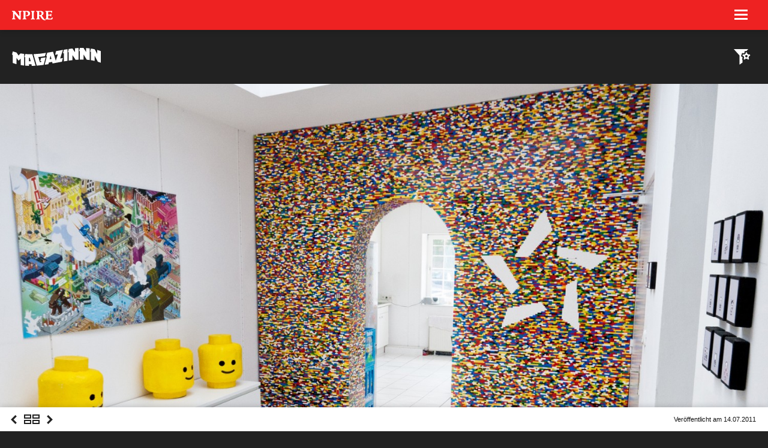

--- FILE ---
content_type: text/html; charset=UTF-8
request_url: https://www.npi.re/magazinnn/die-legowand/
body_size: 13691
content:
<!DOCTYPE html>
<html lang="en-US">
<head>
<meta charset="UTF-8" />
<meta name="viewport" content="width=device-width" />
<link rel="pingback" href="https://www.npi.re/xmlrpc.php" />
<meta name='robots' content='index, follow, max-image-preview:large, max-snippet:-1, max-video-preview:-1' />
	<style>img:is([sizes="auto" i], [sizes^="auto," i]) { contain-intrinsic-size: 3000px 1500px }</style>
	
	<!-- This site is optimized with the Yoast SEO plugin v26.7 - https://yoast.com/wordpress/plugins/seo/ -->
	<title>Die Legowand &#8211; NPIRE</title>
	<link rel="canonical" href="https://www.npi.re/magazinnn/die-legowand/" />
	<meta property="og:locale" content="en_US" />
	<meta property="og:type" content="article" />
	<meta property="og:title" content="Die Legowand &#8211; NPIRE" />
	<meta property="og:description" content="Die Legowand &#8211; Eine Ära geht zu Ende Vor über einem Jahr haben wir das Projekt begonnen und nun ist unser Raumtrenner aus Legosteinen endlich fertig. Inoffiziell wurde die Legowand bereits zum Sommerfest eingeweiht, aber mit diesem Artikel ist es nun offiziell und wir gedenken nochmal der verschiedenen Etappen, würdigen die Details der Wand und [&hellip;]" />
	<meta property="og:url" content="https://www.npi.re/magazinnn/die-legowand/" />
	<meta property="og:site_name" content="NPIRE" />
	<meta property="article:publisher" content="https://www.facebook.com/enpaiyeah/" />
	<meta property="article:modified_time" content="2022-05-14T08:48:42+00:00" />
	<meta property="og:image" content="https://www.npi.re/wp-content/uploads/2011/07/detail02.jpg" />
	<meta property="og:image:width" content="300" />
	<meta property="og:image:height" content="300" />
	<meta property="og:image:type" content="image/jpeg" />
	<meta name="twitter:card" content="summary_large_image" />
	<meta name="twitter:site" content="@enpaiyeah" />
	<meta name="twitter:label1" content="Est. reading time" />
	<meta name="twitter:data1" content="4 minutes" />
	<script type="application/ld+json" class="yoast-schema-graph">{"@context":"https://schema.org","@graph":[{"@type":"WebPage","@id":"https://www.npi.re/magazinnn/die-legowand/","url":"https://www.npi.re/magazinnn/die-legowand/","name":"Die Legowand &#8211; NPIRE","isPartOf":{"@id":"https://www.npi.re/#website"},"primaryImageOfPage":{"@id":"https://www.npi.re/magazinnn/die-legowand/#primaryimage"},"image":{"@id":"https://www.npi.re/magazinnn/die-legowand/#primaryimage"},"thumbnailUrl":"https://www.npi.re/wp-content/uploads/2011/07/detail02.jpg","datePublished":"2011-07-14T16:21:51+00:00","dateModified":"2022-05-14T08:48:42+00:00","breadcrumb":{"@id":"https://www.npi.re/magazinnn/die-legowand/#breadcrumb"},"inLanguage":"en-US","potentialAction":[{"@type":"ReadAction","target":["https://www.npi.re/magazinnn/die-legowand/"]}]},{"@type":"ImageObject","inLanguage":"en-US","@id":"https://www.npi.re/magazinnn/die-legowand/#primaryimage","url":"https://www.npi.re/wp-content/uploads/2011/07/detail02.jpg","contentUrl":"https://www.npi.re/wp-content/uploads/2011/07/detail02.jpg","width":300,"height":300},{"@type":"BreadcrumbList","@id":"https://www.npi.re/magazinnn/die-legowand/#breadcrumb","itemListElement":[{"@type":"ListItem","position":1,"name":"Startseite","item":"https://www.npi.re/"},{"@type":"ListItem","position":2,"name":"Die Legowand"}]},{"@type":"WebSite","@id":"https://www.npi.re/#website","url":"https://www.npi.re/","name":"NPIRE","description":"Land of Creatives","publisher":{"@id":"https://www.npi.re/#organization"},"potentialAction":[{"@type":"SearchAction","target":{"@type":"EntryPoint","urlTemplate":"https://www.npi.re/?s={search_term_string}"},"query-input":{"@type":"PropertyValueSpecification","valueRequired":true,"valueName":"search_term_string"}}],"inLanguage":"en-US"},{"@type":"Organization","@id":"https://www.npi.re/#organization","name":"NPIRE GmbH","url":"https://www.npi.re/","logo":{"@type":"ImageObject","inLanguage":"en-US","@id":"https://www.npi.re/#/schema/logo/image/","url":"https://www.npi.re/wp-content/uploads/2019/03/npire-stern-avatar.png","contentUrl":"https://www.npi.re/wp-content/uploads/2019/03/npire-stern-avatar.png","width":1400,"height":1400,"caption":"NPIRE GmbH"},"image":{"@id":"https://www.npi.re/#/schema/logo/image/"},"sameAs":["https://www.facebook.com/enpaiyeah/","https://x.com/enpaiyeah","https://www.instagram.com/enpaiyeah/"]}]}</script>
	<!-- / Yoast SEO plugin. -->


<link rel='dns-prefetch' href='//www.npi.re' />
<style id='safe-svg-svg-icon-style-inline-css' type='text/css'>
.safe-svg-cover{text-align:center}.safe-svg-cover .safe-svg-inside{display:inline-block;max-width:100%}.safe-svg-cover svg{fill:currentColor;height:100%;max-height:100%;max-width:100%;width:100%}

</style>
<style id='classic-theme-styles-inline-css' type='text/css'>
/*! This file is auto-generated */
.wp-block-button__link{color:#fff;background-color:#32373c;border-radius:9999px;box-shadow:none;text-decoration:none;padding:calc(.667em + 2px) calc(1.333em + 2px);font-size:1.125em}.wp-block-file__button{background:#32373c;color:#fff;text-decoration:none}
</style>
<style id='global-styles-inline-css' type='text/css'>
:root{--wp--preset--aspect-ratio--square: 1;--wp--preset--aspect-ratio--4-3: 4/3;--wp--preset--aspect-ratio--3-4: 3/4;--wp--preset--aspect-ratio--3-2: 3/2;--wp--preset--aspect-ratio--2-3: 2/3;--wp--preset--aspect-ratio--16-9: 16/9;--wp--preset--aspect-ratio--9-16: 9/16;--wp--preset--color--black: #000000;--wp--preset--color--cyan-bluish-gray: #abb8c3;--wp--preset--color--white: #ffffff;--wp--preset--color--pale-pink: #f78da7;--wp--preset--color--vivid-red: #cf2e2e;--wp--preset--color--luminous-vivid-orange: #ff6900;--wp--preset--color--luminous-vivid-amber: #fcb900;--wp--preset--color--light-green-cyan: #7bdcb5;--wp--preset--color--vivid-green-cyan: #00d084;--wp--preset--color--pale-cyan-blue: #8ed1fc;--wp--preset--color--vivid-cyan-blue: #0693e3;--wp--preset--color--vivid-purple: #9b51e0;--wp--preset--gradient--vivid-cyan-blue-to-vivid-purple: linear-gradient(135deg,rgba(6,147,227,1) 0%,rgb(155,81,224) 100%);--wp--preset--gradient--light-green-cyan-to-vivid-green-cyan: linear-gradient(135deg,rgb(122,220,180) 0%,rgb(0,208,130) 100%);--wp--preset--gradient--luminous-vivid-amber-to-luminous-vivid-orange: linear-gradient(135deg,rgba(252,185,0,1) 0%,rgba(255,105,0,1) 100%);--wp--preset--gradient--luminous-vivid-orange-to-vivid-red: linear-gradient(135deg,rgba(255,105,0,1) 0%,rgb(207,46,46) 100%);--wp--preset--gradient--very-light-gray-to-cyan-bluish-gray: linear-gradient(135deg,rgb(238,238,238) 0%,rgb(169,184,195) 100%);--wp--preset--gradient--cool-to-warm-spectrum: linear-gradient(135deg,rgb(74,234,220) 0%,rgb(151,120,209) 20%,rgb(207,42,186) 40%,rgb(238,44,130) 60%,rgb(251,105,98) 80%,rgb(254,248,76) 100%);--wp--preset--gradient--blush-light-purple: linear-gradient(135deg,rgb(255,206,236) 0%,rgb(152,150,240) 100%);--wp--preset--gradient--blush-bordeaux: linear-gradient(135deg,rgb(254,205,165) 0%,rgb(254,45,45) 50%,rgb(107,0,62) 100%);--wp--preset--gradient--luminous-dusk: linear-gradient(135deg,rgb(255,203,112) 0%,rgb(199,81,192) 50%,rgb(65,88,208) 100%);--wp--preset--gradient--pale-ocean: linear-gradient(135deg,rgb(255,245,203) 0%,rgb(182,227,212) 50%,rgb(51,167,181) 100%);--wp--preset--gradient--electric-grass: linear-gradient(135deg,rgb(202,248,128) 0%,rgb(113,206,126) 100%);--wp--preset--gradient--midnight: linear-gradient(135deg,rgb(2,3,129) 0%,rgb(40,116,252) 100%);--wp--preset--font-size--small: 13px;--wp--preset--font-size--medium: 20px;--wp--preset--font-size--large: 36px;--wp--preset--font-size--x-large: 42px;--wp--preset--spacing--20: 0.44rem;--wp--preset--spacing--30: 0.67rem;--wp--preset--spacing--40: 1rem;--wp--preset--spacing--50: 1.5rem;--wp--preset--spacing--60: 2.25rem;--wp--preset--spacing--70: 3.38rem;--wp--preset--spacing--80: 5.06rem;--wp--preset--shadow--natural: 6px 6px 9px rgba(0, 0, 0, 0.2);--wp--preset--shadow--deep: 12px 12px 50px rgba(0, 0, 0, 0.4);--wp--preset--shadow--sharp: 6px 6px 0px rgba(0, 0, 0, 0.2);--wp--preset--shadow--outlined: 6px 6px 0px -3px rgba(255, 255, 255, 1), 6px 6px rgba(0, 0, 0, 1);--wp--preset--shadow--crisp: 6px 6px 0px rgba(0, 0, 0, 1);}:where(.is-layout-flex){gap: 0.5em;}:where(.is-layout-grid){gap: 0.5em;}body .is-layout-flex{display: flex;}.is-layout-flex{flex-wrap: wrap;align-items: center;}.is-layout-flex > :is(*, div){margin: 0;}body .is-layout-grid{display: grid;}.is-layout-grid > :is(*, div){margin: 0;}:where(.wp-block-columns.is-layout-flex){gap: 2em;}:where(.wp-block-columns.is-layout-grid){gap: 2em;}:where(.wp-block-post-template.is-layout-flex){gap: 1.25em;}:where(.wp-block-post-template.is-layout-grid){gap: 1.25em;}.has-black-color{color: var(--wp--preset--color--black) !important;}.has-cyan-bluish-gray-color{color: var(--wp--preset--color--cyan-bluish-gray) !important;}.has-white-color{color: var(--wp--preset--color--white) !important;}.has-pale-pink-color{color: var(--wp--preset--color--pale-pink) !important;}.has-vivid-red-color{color: var(--wp--preset--color--vivid-red) !important;}.has-luminous-vivid-orange-color{color: var(--wp--preset--color--luminous-vivid-orange) !important;}.has-luminous-vivid-amber-color{color: var(--wp--preset--color--luminous-vivid-amber) !important;}.has-light-green-cyan-color{color: var(--wp--preset--color--light-green-cyan) !important;}.has-vivid-green-cyan-color{color: var(--wp--preset--color--vivid-green-cyan) !important;}.has-pale-cyan-blue-color{color: var(--wp--preset--color--pale-cyan-blue) !important;}.has-vivid-cyan-blue-color{color: var(--wp--preset--color--vivid-cyan-blue) !important;}.has-vivid-purple-color{color: var(--wp--preset--color--vivid-purple) !important;}.has-black-background-color{background-color: var(--wp--preset--color--black) !important;}.has-cyan-bluish-gray-background-color{background-color: var(--wp--preset--color--cyan-bluish-gray) !important;}.has-white-background-color{background-color: var(--wp--preset--color--white) !important;}.has-pale-pink-background-color{background-color: var(--wp--preset--color--pale-pink) !important;}.has-vivid-red-background-color{background-color: var(--wp--preset--color--vivid-red) !important;}.has-luminous-vivid-orange-background-color{background-color: var(--wp--preset--color--luminous-vivid-orange) !important;}.has-luminous-vivid-amber-background-color{background-color: var(--wp--preset--color--luminous-vivid-amber) !important;}.has-light-green-cyan-background-color{background-color: var(--wp--preset--color--light-green-cyan) !important;}.has-vivid-green-cyan-background-color{background-color: var(--wp--preset--color--vivid-green-cyan) !important;}.has-pale-cyan-blue-background-color{background-color: var(--wp--preset--color--pale-cyan-blue) !important;}.has-vivid-cyan-blue-background-color{background-color: var(--wp--preset--color--vivid-cyan-blue) !important;}.has-vivid-purple-background-color{background-color: var(--wp--preset--color--vivid-purple) !important;}.has-black-border-color{border-color: var(--wp--preset--color--black) !important;}.has-cyan-bluish-gray-border-color{border-color: var(--wp--preset--color--cyan-bluish-gray) !important;}.has-white-border-color{border-color: var(--wp--preset--color--white) !important;}.has-pale-pink-border-color{border-color: var(--wp--preset--color--pale-pink) !important;}.has-vivid-red-border-color{border-color: var(--wp--preset--color--vivid-red) !important;}.has-luminous-vivid-orange-border-color{border-color: var(--wp--preset--color--luminous-vivid-orange) !important;}.has-luminous-vivid-amber-border-color{border-color: var(--wp--preset--color--luminous-vivid-amber) !important;}.has-light-green-cyan-border-color{border-color: var(--wp--preset--color--light-green-cyan) !important;}.has-vivid-green-cyan-border-color{border-color: var(--wp--preset--color--vivid-green-cyan) !important;}.has-pale-cyan-blue-border-color{border-color: var(--wp--preset--color--pale-cyan-blue) !important;}.has-vivid-cyan-blue-border-color{border-color: var(--wp--preset--color--vivid-cyan-blue) !important;}.has-vivid-purple-border-color{border-color: var(--wp--preset--color--vivid-purple) !important;}.has-vivid-cyan-blue-to-vivid-purple-gradient-background{background: var(--wp--preset--gradient--vivid-cyan-blue-to-vivid-purple) !important;}.has-light-green-cyan-to-vivid-green-cyan-gradient-background{background: var(--wp--preset--gradient--light-green-cyan-to-vivid-green-cyan) !important;}.has-luminous-vivid-amber-to-luminous-vivid-orange-gradient-background{background: var(--wp--preset--gradient--luminous-vivid-amber-to-luminous-vivid-orange) !important;}.has-luminous-vivid-orange-to-vivid-red-gradient-background{background: var(--wp--preset--gradient--luminous-vivid-orange-to-vivid-red) !important;}.has-very-light-gray-to-cyan-bluish-gray-gradient-background{background: var(--wp--preset--gradient--very-light-gray-to-cyan-bluish-gray) !important;}.has-cool-to-warm-spectrum-gradient-background{background: var(--wp--preset--gradient--cool-to-warm-spectrum) !important;}.has-blush-light-purple-gradient-background{background: var(--wp--preset--gradient--blush-light-purple) !important;}.has-blush-bordeaux-gradient-background{background: var(--wp--preset--gradient--blush-bordeaux) !important;}.has-luminous-dusk-gradient-background{background: var(--wp--preset--gradient--luminous-dusk) !important;}.has-pale-ocean-gradient-background{background: var(--wp--preset--gradient--pale-ocean) !important;}.has-electric-grass-gradient-background{background: var(--wp--preset--gradient--electric-grass) !important;}.has-midnight-gradient-background{background: var(--wp--preset--gradient--midnight) !important;}.has-small-font-size{font-size: var(--wp--preset--font-size--small) !important;}.has-medium-font-size{font-size: var(--wp--preset--font-size--medium) !important;}.has-large-font-size{font-size: var(--wp--preset--font-size--large) !important;}.has-x-large-font-size{font-size: var(--wp--preset--font-size--x-large) !important;}
:where(.wp-block-post-template.is-layout-flex){gap: 1.25em;}:where(.wp-block-post-template.is-layout-grid){gap: 1.25em;}
:where(.wp-block-columns.is-layout-flex){gap: 2em;}:where(.wp-block-columns.is-layout-grid){gap: 2em;}
:root :where(.wp-block-pullquote){font-size: 1.5em;line-height: 1.6;}
</style>
<style id='woocommerce-inline-inline-css' type='text/css'>
.woocommerce form .form-row .required { visibility: visible; }
</style>
<link rel='stylesheet' id='brands-styles-css' href='https://www.npi.re/wp-content/plugins/woocommerce/assets/css/brands.css?ver=10.3.7' type='text/css' media='all' />
<link rel='stylesheet' id='woocommerce-gzd-layout-css' href='https://www.npi.re/wp-content/plugins/woocommerce-germanized/build/static/layout-styles.css?ver=3.20.5' type='text/css' media='all' />
<style id='woocommerce-gzd-layout-inline-css' type='text/css'>
.woocommerce-checkout .shop_table { background-color: #eeeeee; } .product p.deposit-packaging-type { font-size: 1.25em !important; } p.woocommerce-shipping-destination { display: none; }
                .wc-gzd-nutri-score-value-a {
                    background: url(https://www.npi.re/wp-content/plugins/woocommerce-germanized/assets/images/nutri-score-a.svg) no-repeat;
                }
                .wc-gzd-nutri-score-value-b {
                    background: url(https://www.npi.re/wp-content/plugins/woocommerce-germanized/assets/images/nutri-score-b.svg) no-repeat;
                }
                .wc-gzd-nutri-score-value-c {
                    background: url(https://www.npi.re/wp-content/plugins/woocommerce-germanized/assets/images/nutri-score-c.svg) no-repeat;
                }
                .wc-gzd-nutri-score-value-d {
                    background: url(https://www.npi.re/wp-content/plugins/woocommerce-germanized/assets/images/nutri-score-d.svg) no-repeat;
                }
                .wc-gzd-nutri-score-value-e {
                    background: url(https://www.npi.re/wp-content/plugins/woocommerce-germanized/assets/images/nutri-score-e.svg) no-repeat;
                }
            
</style>
<link rel='stylesheet' id='font-tradegothicbold-css' href='https://www.npi.re/wp-content/themes/npire/assets//fonts/TradeGothicLTPro-Bold/TradeGothicLTPro-Bold.css?ver=1.0' type='text/css' media='all' />
<link rel='stylesheet' id='font-sourcesanspro-css' href='https://www.npi.re/wp-content/themes/npire/assets//fonts/SourceSansPro/SourceSansPro.css?ver=1.0' type='text/css' media='all' />
<link rel='stylesheet' id='animations-css' href='https://www.npi.re/wp-content/themes/npire/assets//css/animations.css?ver=1.15.13' type='text/css' media='all' />
<link rel='stylesheet' id='global-css' href='https://www.npi.re/wp-content/themes/npire/assets//css/global.css?ver=1.15.13' type='text/css' media='all' />
<link rel='stylesheet' id='blog-css' href='https://www.npi.re/wp-content/themes/npire/assets//css/blog.css?ver=1.15.13' type='text/css' media='all' />
<script type="text/javascript" src="https://www.npi.re/wp-includes/js/jquery/jquery.min.js?ver=3.7.1" id="jquery-core-js"></script>
<script type="text/javascript" src="https://www.npi.re/wp-content/plugins/woocommerce/assets/js/jquery-blockui/jquery.blockUI.min.js?ver=2.7.0-wc.10.3.7" id="wc-jquery-blockui-js" defer="defer" data-wp-strategy="defer"></script>
<script type="text/javascript" src="https://www.npi.re/wp-content/plugins/woocommerce/assets/js/js-cookie/js.cookie.min.js?ver=2.1.4-wc.10.3.7" id="wc-js-cookie-js" defer="defer" data-wp-strategy="defer"></script>
<script type="text/javascript" id="woocommerce-js-extra">
/* <![CDATA[ */
var woocommerce_params = {"ajax_url":"\/wp-admin\/admin-ajax.php","wc_ajax_url":"\/?wc-ajax=%%endpoint%%","i18n_password_show":"Show password","i18n_password_hide":"Hide password"};
/* ]]> */
</script>
<script type="text/javascript" src="https://www.npi.re/wp-content/plugins/woocommerce/assets/js/frontend/woocommerce.min.js?ver=10.3.7" id="woocommerce-js" defer="defer" data-wp-strategy="defer"></script>
<script type="text/javascript" src="https://www.npi.re/wp-content/themes/npire/lib//jquery.easing-1.4.2/jquery.easing.min.js?ver=1.4.2" id="jquery-easing-js"></script>
<script type="text/javascript" id="general-js-extra">
/* <![CDATA[ */
var NP_VARS = {"ajaxurl":"https:\/\/www.npi.re\/wp-admin\/admin-ajax.php","ajax_nonce":"b4dc4583c6","fightClubImages":["dieter.png","elena.png","gilg.png","kevin.png","laura.png","marco.png","markus.png","max.png","ruben.png","sarah.png","tien.png"],"fightcluburl":"https:\/\/www.npi.re\/wp-content\/themes\/npire\/assets\/\/img\/fightclub\/"};
/* ]]> */
</script>
<script type="text/javascript" src="https://www.npi.re/wp-content/themes/npire/assets//js/general.js?ver=1.15.13" id="general-js"></script>
<link rel="https://api.w.org/" href="https://www.npi.re/wp-json/" /><link rel="EditURI" type="application/rsd+xml" title="RSD" href="https://www.npi.re/xmlrpc.php?rsd" />
<meta name="generator" content="WordPress 6.7.4" />
<meta name="generator" content="WooCommerce 10.3.7" />
<link rel='shortlink' href='https://www.npi.re/?p=3680' />
	<noscript><style>.woocommerce-product-gallery{ opacity: 1 !important; }</style></noscript>
	<link rel="apple-touch-icon" sizes="180x180" href="https://www.npi.re/wp-content/themes/npire/assets/img/favicon/apple-touch-icon.png">
<link rel="icon" type="image/png" sizes="32x32" href="https://www.npi.re/wp-content/themes/npire/assets/img/favicon/favicon-32x32.png">
<link rel="icon" type="image/png" sizes="16x16" href="https://www.npi.re/wp-content/themes/npire/assets/img/favicon/favicon-16x16.png">
<link rel="manifest" href="https://www.npi.re/wp-content/themes/npire/assets/img/favicon/site.webmanifest">
<link rel="mask-icon" href="https://www.npi.re/wp-content/themes/npire/assets/img/favicon/safari-pinned-tab.svg" color="#ee2222">
<link rel="shortcut icon" href="https://www.npi.re/wp-content/themes/npire/assets/img/favicon/favicon.ico">
<meta name="msapplication-TileColor" content="#ffffff">
<meta name="msapplication-config" content="https://www.npi.re/wp-content/themes/npire/assets/img/favicon/browserconfig.xml">
<meta name="theme-color" content="#ffffff">
	<meta name="google-site-verification" content="DjIoQIcifCitHoZTbveJ5X4B8EbCN-TaKSQyOPjbHNs" /></head>
<body class="blog-template-default single single-blog postid-3680 nojs theme-npire woocommerce-no-js">
<script type="text/javascript"> (function(){ document.body.classList.remove('nojs'); })(); </script>
<div class="menubar">

	<a class="logo" href="https://www.npi.re">
		<span class="name">NPIRE</span>
		<span class="description-wrapper">
			<span class="logo-description">Land of Creatives</span>
					</span>
	</a>

	<div class="menuicon-wrapper">
		<div class="menuicon menuicon-default"><span></span></div>
	</div>

			<div class="menuicon-filter"></div>
		
	<div class="menubar-content">
		<div class="menu-wrapper">

			<ul id="menu-main" class="menu"><li id="menu-item-7460" class="big menu-item menu-item-type-post_type menu-item-object-page menu-item-home menu-item-7460"><a href="https://www.npi.re/">Exports</a></li>
<li id="menu-item-7461" class="big menu-item menu-item-type-post_type menu-item-object-page menu-item-7461"><a href="https://www.npi.re/shop/">Souvenirs</a></li>
<li id="menu-item-12584" class="big menu-item menu-item-type-post_type menu-item-object-page menu-item-12584"><a href="https://www.npi.re/tourist-nfo/">Tourist Nfo</a></li>
<li id="menu-item-7462" class="big menu-item menu-item-type-post_type menu-item-object-page menu-item-7462"><a href="https://www.npi.re/culture/">Culture</a></li>
<li id="menu-item-13707" class="spacer menu-item menu-item-type-custom menu-item-object-custom menu-item-13707"><a>(spacer)</a></li>
<li id="menu-item-13709" class="menu-item menu-item-type-post_type menu-item-object-page menu-item-13709"><a href="https://www.npi.re/job-center/">Job Center</a></li>
<li id="menu-item-13708" class="menu-item menu-item-type-post_type menu-item-object-page menu-item-13708"><a href="https://www.npi.re/newsletter/">Newsletter</a></li>
<li id="menu-item-12589" class="menu-item menu-item-type-post_type menu-item-object-page menu-item-12589"><a href="https://www.npi.re/contact/">Contact</a></li>
</ul>
			<div class="submenu-wrapper">
				<ul id="menu-sub" class="menu"><li id="menu-item-12591" class="menu-item menu-item-type-custom menu-item-object-custom menu-item-has-children menu-item-12591"><a>Brand Factory</a>
<ul class="sub-menu">
	<li id="menu-item-7464" class="menu-item menu-item-type-post_type menu-item-object-page menu-item-7464"><a href="https://www.npi.re/brand-factory/">About</a></li>
	<li id="menu-item-13711" class="menu-item menu-item-type-post_type menu-item-object-page menu-item-13711"><a href="https://www.npi.re/brand-factory/food/">Food</a></li>
	<li id="menu-item-13712" class="menu-item menu-item-type-post_type menu-item-object-page menu-item-13712"><a href="https://www.npi.re/brand-factory/tech/">Tech</a></li>
	<li id="menu-item-13713" class="menu-item menu-item-type-post_type menu-item-object-page menu-item-13713"><a href="https://www.npi.re/brand-factory/lifestyle/">Lifestyle</a></li>
	<li id="menu-item-13959" class="menu-item menu-item-type-post_type menu-item-object-page menu-item-13959"><a href="https://www.npi.re/brand-factory/society/">Society</a></li>
	<li id="menu-item-13714" class="menu-item menu-item-type-post_type menu-item-object-page menu-item-13714"><a href="https://www.npi.re/brand-factory/creatives/">Creatives</a></li>
</ul>
</li>
<li id="menu-item-13715" class="menu-item menu-item-type-custom menu-item-object-custom menu-item-has-children menu-item-13715"><a>Nice Idea Club</a>
<ul class="sub-menu">
	<li id="menu-item-12624" class="menu-item menu-item-type-post_type menu-item-object-page menu-item-12624"><a href="https://www.npi.re/nice/">About</a></li>
	<li id="menu-item-13960" class="menu-item menu-item-type-post_type menu-item-object-page menu-item-13960"><a href="https://www.npi.re/nice/art/">Art</a></li>
	<li id="menu-item-13716" class="menu-item menu-item-type-post_type menu-item-object-page menu-item-13716"><a href="https://www.npi.re/nice/events/">Events</a></li>
</ul>
</li>
<li id="menu-item-13718" class="menu-item menu-item-type-custom menu-item-object-custom menu-item-has-children menu-item-13718"><a>Gilgius</a>
<ul class="sub-menu">
	<li id="menu-item-12623" class="menu-item menu-item-type-post_type menu-item-object-page menu-item-12623"><a href="https://www.npi.re/gilgius/">About</a></li>
	<li id="menu-item-12627" class="menu-item menu-item-type-post_type menu-item-object-page menu-item-12627"><a href="https://www.npi.re/14-mit-max-gilg-tino/">14 mit Max, Gilg &#038; Tino (DE)</a></li>
</ul>
</li>
<li id="menu-item-13719" class="menu-item menu-item-type-custom menu-item-object-custom menu-item-has-children menu-item-13719"><a>Ntertainment</a>
<ul class="sub-menu">
	<li id="menu-item-12607" class="menu-item menu-item-type-post_type menu-item-object-page menu-item-12607 current-menu-parent"><a href="https://www.npi.re/magazinnn/">Magazinnn</a></li>
	<li id="menu-item-12650" class="menu-item menu-item-type-post_type menu-item-object-page menu-item-12650"><a href="https://www.npi.re/celebrationnns/">Celebrationnns</a></li>
	<li id="menu-item-12626" class="menu-item menu-item-type-post_type menu-item-object-page menu-item-12626"><a href="https://www.npi.re/trash-tombola/">Trash Tombola</a></li>
</ul>
</li>
<li id="menu-item-12592" class="menu-item menu-item-type-custom menu-item-object-custom menu-item-has-children menu-item-12592"><a>Partners &#038; Friends</a>
<ul class="sub-menu">
	<li id="menu-item-12653" class="menu-item menu-item-type-post_type menu-item-object-page menu-item-12653"><a href="https://www.npi.re/hyperinteractive/">Hyperinteractive</a></li>
	<li id="menu-item-13385" class="menu-item menu-item-type-post_type menu-item-object-page menu-item-13385"><a href="https://www.npi.re/liquid-photography/">LIQUID Photography</a></li>
	<li id="menu-item-13961" class="menu-item menu-item-type-post_type menu-item-object-page menu-item-13961"><a href="https://www.npi.re/reachlab/">Reachlab</a></li>
	<li id="menu-item-12726" class="menu-item menu-item-type-post_type menu-item-object-page menu-item-12726"><a href="https://www.npi.re/social-noise/">Social Noise</a></li>
	<li id="menu-item-13963" class="menu-item menu-item-type-post_type menu-item-object-page menu-item-13963"><a href="https://www.npi.re/food-embassy/">Food Embassy</a></li>
	<li id="menu-item-13962" class="menu-item menu-item-type-post_type menu-item-object-page menu-item-13962"><a href="https://www.npi.re/grindel-ev/">Grindel EV</a></li>
</ul>
</li>
<li id="menu-item-12605" class="menu-item menu-item-type-custom menu-item-object-custom menu-item-has-children menu-item-12605"><a>Archiv</a>
<ul class="sub-menu">
	<li id="menu-item-13923" class="menu-item menu-item-type-post_type menu-item-object-page menu-item-13923"><a href="https://www.npi.re/18-jahre/">18 Jahre (DE)</a></li>
	<li id="menu-item-13235" class="menu-item menu-item-type-post_type menu-item-object-page menu-item-13235"><a href="https://www.npi.re/sftb/">#SFTB (DE)</a></li>
	<li id="menu-item-12646" class="menu-item menu-item-type-post_type menu-item-object-page menu-item-12646"><a href="https://www.npi.re/14-jahre/">14 Jahre (DE)</a></li>
	<li id="menu-item-8128" class="menu-item menu-item-type-post_type menu-item-object-page menu-item-8128"><a href="https://www.npi.re/ntertainment-network/">More</a></li>
</ul>
</li>
</ul>			</div>


			<div class="footer-wrapper">

				<span class="slogan">Artgerechte Teamhaltung</span>

				<ul id="menu-footer" class="menu"><li id="menu-item-12590" class="menu-item menu-item-type-post_type menu-item-object-page menu-item-privacy-policy menu-item-12590"><a rel="privacy-policy" href="https://www.npi.re/imprint/">Imprint &#038; Privacy Policy</a></li>
</ul>
			</div>

		</div>
	</div>
</div>
<div class="main blog-single">
	<div class="topbar-wrapper">
	<div class="topbar">
		<a class="topbar-logo" href="https://www.npi.re/magazinnn/">MAGAZINNN</a>
	</div>
</div>
<div class="sidebar">
	<div class="sidebar-close"></div>
	<div class="sidebar-content">

		<div class="category-select-wrapper">
							<ul class="category-select blog-categories">
					<li data-category="all"><a href="https://www.npi.re/magazinnn/">All Topics</a></li>
					<li data-category="culture"><a href="https://www.npi.re/magazinnn/#culture">Culture</a></li><li data-category="events"><a href="https://www.npi.re/magazinnn/#events">Events</a></li><li data-category="news"><a href="https://www.npi.re/magazinnn/#news">News</a></li><li data-category="nonsense"><a href="https://www.npi.re/magazinnn/#nonsense">Nonsense</a></li><li data-category="playing"><a href="https://www.npi.re/magazinnn/#playing">Playing</a></li><li data-category="podcast"><a href="https://www.npi.re/magazinnn/#podcast">Podcast</a></li><li data-category="progress"><a href="https://www.npi.re/magazinnn/#progress">Progress</a></li><li data-category="souvenirs"><a href="https://www.npi.re/magazinnn/#souvenirs">Souvenirs</a></li><li data-category="thoughts"><a href="https://www.npi.re/magazinnn/#thoughts">Thoughts</a></li><li data-category="tombola"><a href="https://www.npi.re/magazinnn/#tombola">Tombola</a></li><li data-category="wanted"><a href="https://www.npi.re/magazinnn/#wanted">Wanted</a></li>				</ul>
						</div>

	</div>
</div>
		<div class="post-content-wrapper">
			<div id="post-3680" class="post-content post-3680 blog type-blog status-publish has-post-thumbnail hentry blog-category-culture">
				<div class="title width">
					<h1>Die Legowand</h1>
				</div>
				<div class="content width">
										<p><img fetchpriority="high" decoding="async" width="1800" height="1200" src="https://www.npi.re/wp-content/uploads/2011/07/legowand_01.jpg" alt="" title="Legowand"  class="alignnone size-full wp-image-1978" srcset="https://www.npi.re/wp-content/uploads/2011/07/legowand_01.jpg 1800w, https://www.npi.re/wp-content/uploads/2011/07/legowand_01-300x200.jpg 300w, https://www.npi.re/wp-content/uploads/2011/07/legowand_01-1024x683.jpg 1024w, https://www.npi.re/wp-content/uploads/2011/07/legowand_01-768x512.jpg 768w, https://www.npi.re/wp-content/uploads/2011/07/legowand_01-1536x1024.jpg 1536w, https://www.npi.re/wp-content/uploads/2011/07/legowand_01-1200x800.jpg 1200w, https://www.npi.re/wp-content/uploads/2011/07/legowand_01-1500x1000.jpg 1500w, https://www.npi.re/wp-content/uploads/2011/07/legowand_01-1000x667.jpg 1000w, https://www.npi.re/wp-content/uploads/2011/07/legowand_01-600x400.jpg 600w, https://www.npi.re/wp-content/uploads/2011/07/legowand_01-800x533.jpg 800w, https://www.npi.re/wp-content/uploads/2011/07/legowand_01-100x67.jpg 100w" sizes="(max-width: 1800px) 100vw, 1800px" /></p>
<div class="textblock">
<h2>Die Legowand &#8211; Eine Ära geht zu Ende</h2>
<p>Vor <a href="https://www.npi.re/ich-hatte-eine-idee" title="Ich hatte eine Idee…">über einem Jahr</a> haben wir das Projekt begonnen und nun ist unser Raumtrenner aus Legosteinen endlich fertig. Inoffiziell wurde die Legowand bereits zum <a href="https://www.npi.re/das-war-das-npire-sommerfest" title="Das war das NPIRE Sommerfest!">Sommerfest</a> eingeweiht, aber mit diesem Artikel ist es nun offiziell und wir gedenken nochmal der verschiedenen Etappen, würdigen die Details der Wand und haben ein paar Fakten zum Projekt für euch zusammengestellt.</p>
<p>Entstanden ist das Projekt &#8220;Legowand&#8221; aus der Überlegung eine räumliche Trennung zwischen unserer Küche und dem Weg zu den Toiletten zu schaffen. Warum diese Trennung nötig wurde und wie es dazu kam, dass sie mit Legosteinen vollzogen wurde erläutere ich mal eben im Anschluss :).</p>
<p><img decoding="async" src="https://www.npi.re/wp-content/uploads/2011/07/tristes-in-der-npire-kueche.jpg" alt="Foto von der Küche beim Einzug von NPIRE im Kleinen Kielort 8" title="tristes-in-der-npire-küche" width="980" class="alignnone size-full wp-image-2115" srcset="https://www.npi.re/wp-content/uploads/2011/07/tristes-in-der-npire-kueche.jpg 940w, https://www.npi.re/wp-content/uploads/2011/07/tristes-in-der-npire-kueche-300x128.jpg 300w, https://www.npi.re/wp-content/uploads/2011/07/tristes-in-der-npire-kueche-768x327.jpg 768w, https://www.npi.re/wp-content/uploads/2011/07/tristes-in-der-npire-kueche-800x340.jpg 800w, https://www.npi.re/wp-content/uploads/2011/07/tristes-in-der-npire-kueche-100x43.jpg 100w, https://www.npi.re/wp-content/uploads/2011/07/tristes-in-der-npire-kueche-600x255.jpg 600w" sizes="(max-width: 940px) 100vw, 940px" /><br />
<strong>Ganz zu Anfang</strong> herrschte sowohl im Flur als auch in unserer Küche die totale Tristesse. Als wir das Büro Mitte 2008 bezogen hatten, hatten wir zunächst aber &#8216;ne ganz Menge anderer Sorgen und waren mit der Tatsache, überhaupt einen Flur und eine Küche zu haben, eigentlich erstmal ganz zufrieden.</p>
<p><img decoding="async" src="https://www.npi.re/wp-content/uploads/2011/07/npire-kueche-minikuehlschrank-u-co.jpg" alt="NPIRE Küche unvollständig mit Mini-Kühlschrank und Co." title="npire-kueche-minikuehlschrank-u-co" width="980" class="alignnone size-full wp-image-2117" srcset="https://www.npi.re/wp-content/uploads/2011/07/npire-kueche-minikuehlschrank-u-co.jpg 940w, https://www.npi.re/wp-content/uploads/2011/07/npire-kueche-minikuehlschrank-u-co-300x191.jpg 300w, https://www.npi.re/wp-content/uploads/2011/07/npire-kueche-minikuehlschrank-u-co-768x490.jpg 768w, https://www.npi.re/wp-content/uploads/2011/07/npire-kueche-minikuehlschrank-u-co-800x511.jpg 800w, https://www.npi.re/wp-content/uploads/2011/07/npire-kueche-minikuehlschrank-u-co-100x64.jpg 100w, https://www.npi.re/wp-content/uploads/2011/07/npire-kueche-minikuehlschrank-u-co-600x383.jpg 600w" sizes="(max-width: 940px) 100vw, 940px" /><br />
Dieses Foto entstand etwa ein Jahr später und bis auf das Hinzukommen von ein paar Regalen und Schränkchen, einer Kaffeemaschine und einem Mini-Kühlschrank hat sich nicht viel verändert.</p>
<p><img decoding="async" src="https://www.npi.re/wp-content/uploads/2011/07/wilder-zustand-npire-kueche.jpg" alt="Es herrschen wilde Zustände in der NPIRE Küche..." title="wilder-zustand-npire-kueche" width="980" class="alignnone size-full wp-image-2119" srcset="https://www.npi.re/wp-content/uploads/2011/07/wilder-zustand-npire-kueche.jpg 940w, https://www.npi.re/wp-content/uploads/2011/07/wilder-zustand-npire-kueche-300x191.jpg 300w, https://www.npi.re/wp-content/uploads/2011/07/wilder-zustand-npire-kueche-768x490.jpg 768w, https://www.npi.re/wp-content/uploads/2011/07/wilder-zustand-npire-kueche-800x511.jpg 800w, https://www.npi.re/wp-content/uploads/2011/07/wilder-zustand-npire-kueche-100x64.jpg 100w, https://www.npi.re/wp-content/uploads/2011/07/wilder-zustand-npire-kueche-600x383.jpg 600w" sizes="(max-width: 940px) 100vw, 940px" /><br />
Nochmal ein halbes Jahr später hatten wir dann zwar endlich einen richtigen, großen Kühlschank, hier rechts im Bild zu sehen, was übrigens ziemlich die Lebensqualität steigerte, aber abgesehen davon wurde der Zustand der Küche immer katastrophaler und vor allem wucherte das Leergut in den Flur und insgesamt machte es einfach immer weniger Spaß sich dort aufzuhalten. Und da man außerdem auf dem Weg zu den Toiletten und in die zweite Hälfte unseres Büros immer an der Küche vorbei musste, kamen auch die ersten Fragen von verwunderten Kunden, was wir denn mit all dem Leergut vorhätten. Insgesamt war die Situation also suboptimal und die Notwendigkeit hierfür eine Lösung zu finden wurde immer präsenter.</p>
<p>Nach und nach festigte sich bei mir der Wunsch zwischen Küche bzw. Essbereich und Flur eine Trennung zu schaffen. Und ein weiteres halbes Jahr später war es dann soweit, ich hatte den einzig richtigen sowie  naheliegendsten Gedanken: &#8220;<em>Wir brauchen eine Legowand um all das Leergut und den Müll dahinter verstecken zu können</em>&#8220;. Klar, ihr denkt jetzt vielleicht aufräumen, putzen und das Leergut wegbringen wäre naheliegender gewesen aber mal im Ernst, das wäre doch sau langweilig, überhaupt nicht kreativ und wir hätten niemals so viel <a href="https://www.npi.re/jede-menge-effect-dosen-fur-den-pfandautomaten" title="Jede Menge Effect-Dosen für den Pfandautomaten!">Geld fürs Sommerfest</a> gehabt &#8230;</p>
<p>So oder so, Ende April 2009 haben wir mit dem Bau der Legowand begonnen:</p>
<ul>
<li><a title="Ich hatte eine Idee" href="https://www.npi.re/ich-hatte-eine-idee">Ich hatte eine Idee</a></li>
<li><a title="Der Anfang" href="https://www.npi.re/ich-hatte-eine-idee-teil2">Der Anfang</a></li>
<li><a title="Erste Erfolge" href="https://www.npi.re/ich-hatte-eine-idee-legowand-teil-3" target="_blank" rel="noopener noreferrer">Erste Erfolge</a></li>
<li><a title="Noch ein langer Weg" href="../legowand-teil-5">Noch ein langer Weg</a></li>
<li><a title="Legologo Unterbau" href="../npire-legologo-unterbau">Legologo Unterbau</a></li>
<li><a title="Der Stand der Dinge" href="../legowand-teil-12-stand-der-dinge">Der Stand der Dinge</a></li>
<li><a title="Lego Lego Lego" href="../lego-lego-lego">Lego, Lego, Lego</a></li>
<li><a title="Der Stern" href="../npire-legostern">Der Stern</a></li>
<li><a title="Wir schlagen eine Brücke" href="../legowand-teil-13-wir-schlagen-eine-bruecke">Wir schlagen eine Brücke</a></li>
<li><a title="Der Supergau" href="http://www.facebook.com/photo.php?fbid=201113096593193&amp;set=a.132806896757147.11867.129517823752721&amp;type=1&amp;ref=nf">Der Super-GAU!</a><a title="Der Bogen steht!" href="../legowand-teil-14-der-bogen-steht"><br />
</a></li>
<li><a title="Die Not-OP" href="http://www.facebook.com/photo.php?fbid=201243553246814&amp;set=a.132806896757147.11867.129517823752721&amp;type=1&amp;ref=nf">Die Not-OP</a>
<li><a title="Der Bogen steht!" href="../legowand-teil-14-der-bogen-steht">Der Bogen steht!</a></li>
<li><a title="THE END IS NEAR!" href="../the-end-is-near">THE END IS NEAR!</a></li>
</ul>
<p><strong>Der fertige Raum und die Philosophie dahinter</strong><br />
Nun, Mitte 2011, ist das Projekt endlich fertig und der ehemals triste Flur wurde durch die Trennung von der Küche zu einem eigenen kleinen Raum. Durch <a href="https://www.npi.re/die-fenster-zur-kuche-teil-2" title="Die Fenster zur Küche – Teil 2">das Bekleben der Fenster</a> zum Büro, das Aufhängen einiger thematisch passender Bilder sowie einem neuen Schubladenschrank und dem Umzug der Legoköpfe (diese befanden sich vorher im Büro) wurde der Raum vervollständigt. Der kleine Druchgangsraum ist nun komplett auf das Thema Pixel abgestimmt. Die Legowand trennt den Essbereich vom Flur, weswegen das Sitzen am Esstisch in der Küche nun wesentlich gemütlicher ist, und Kunden müssen auf dem Weg zur Toilette oder in die andere Bürohälfte nicht mehr quer durchs Chaos. Außerdem ist die Legowand eine kreative und gleichzeitig funktionale Lösung für ein vorhandenes Problem. Diese Art von Problemlösung ist uns als <a href="https://www.npi.re/wir" title="NPIRE stellt sich vor...">Agentur</a> selbstverständlich die liebste Art und somit ist der gesamte Raum nun zu einer großartigen Referenz für uns geworden.</p>
<p><strong>Zum Abschluss einige Fakten zum Projekt &#8220;Legowand&#8221;</strong><br />
Am Projekt wurde <strong>über ein Jahr gearbeitet</strong>, <strong>alle Legosteine aus Gilg&#8217;s Jugend</strong> wurden verbaut. Zusätzlich wurden <strong>über 80 Packungen Legosteinen</strong> neu dazu gekauft. Dadurch entstanden <strong>Kosten von ca. 2.500 Euro</strong>. Insgesamt wurden <strong>über 55.000 Legosteine</strong> verbaut mit einem <strong>Gesamtgewicht von ca. 80 Kilo</strong>. Die Legowand ist fast <strong>3 Meter breit</strong> und an der höchsten Stelle (auf Grund der schrägen Decke) <strong>2,80 Meter hoch</strong>. Der Torbogen hat eine Tiefe von fast 40 cm.</p>
<p><img decoding="async" src="https://www.npi.re/wp-content/uploads/2011/07/legowand_stapel.jpg" alt="" title="Legostapel" width="980" class="alignnone size-full wp-image-2106" srcset="https://www.npi.re/wp-content/uploads/2011/07/legowand_stapel.jpg 940w, https://www.npi.re/wp-content/uploads/2011/07/legowand_stapel-300x200.jpg 300w, https://www.npi.re/wp-content/uploads/2011/07/legowand_stapel-768x512.jpg 768w, https://www.npi.re/wp-content/uploads/2011/07/legowand_stapel-600x400.jpg 600w, https://www.npi.re/wp-content/uploads/2011/07/legowand_stapel-800x534.jpg 800w, https://www.npi.re/wp-content/uploads/2011/07/legowand_stapel-100x67.jpg 100w" sizes="(max-width: 940px) 100vw, 940px" /></p>
</div>
				</div>
			</div>
		</div>
			<div class="clear"></div>
	
</div>
<div class="footerbar">

			<ul class="post-navigation">
			<li class="prev">
				<a
				 href="https://www.npi.re/magazinnn/philip-hatte-geburtstag/"				>Previous Post</a>
			</li>
			<li class="overview">
				<a
				 href="https://www.npi.re/magazinnn"				>Overview</a>
			</li>
			<li class="next">
				<a
				 href="https://www.npi.re/magazinnn/die-fenster-zur-kuche-teil-2/"				>Next Post</a>
			</li>
		</ul>
		<div class="content"><span class="meta-info">Veröffentlicht am 14.07.2011</span></div></div>
	<script type='text/javascript'>
		(function () {
			var c = document.body.className;
			c = c.replace(/woocommerce-no-js/, 'woocommerce-js');
			document.body.className = c;
		})();
	</script>
	<link rel='stylesheet' id='wc-blocks-style-css' href='https://www.npi.re/wp-content/plugins/woocommerce/assets/client/blocks/wc-blocks.css?ver=wc-10.3.7' type='text/css' media='all' />
<script type="text/javascript" src="https://www.npi.re/wp-content/plugins/woocommerce/assets/js/sourcebuster/sourcebuster.min.js?ver=10.3.7" id="sourcebuster-js-js"></script>
<script type="text/javascript" id="wc-order-attribution-js-extra">
/* <![CDATA[ */
var wc_order_attribution = {"params":{"lifetime":1.0e-5,"session":30,"base64":false,"ajaxurl":"https:\/\/www.npi.re\/wp-admin\/admin-ajax.php","prefix":"wc_order_attribution_","allowTracking":true},"fields":{"source_type":"current.typ","referrer":"current_add.rf","utm_campaign":"current.cmp","utm_source":"current.src","utm_medium":"current.mdm","utm_content":"current.cnt","utm_id":"current.id","utm_term":"current.trm","utm_source_platform":"current.plt","utm_creative_format":"current.fmt","utm_marketing_tactic":"current.tct","session_entry":"current_add.ep","session_start_time":"current_add.fd","session_pages":"session.pgs","session_count":"udata.vst","user_agent":"udata.uag"}};
/* ]]> */
</script>
<script type="text/javascript" src="https://www.npi.re/wp-content/plugins/woocommerce/assets/js/frontend/order-attribution.min.js?ver=10.3.7" id="wc-order-attribution-js"></script>
<script type="text/javascript" src="https://www.npi.re/wp-includes/js/comment-reply.min.js?ver=6.7.4" id="comment-reply-js" async="async" data-wp-strategy="async"></script>
	<div id="search-lightbox" class="hidden">
		<div class="searchform">
			<form role="search" method="get" id="searchform" class="searchform" action="https://www.npi.re">
				<div>
					<input type="text" value="" name="s" id="s">
					<button class="white" id="searchsubmit">Search</button>
				</div>
			</form>
		</div>
	</div>
	<style type="text/css">.blog-single.main {
padding-top: 0;
}
.blog-single .post-content-wrapper,
.post-content .width {
max-width: 100%;
}
.post-content .width {
padding-left: 0;
padding-right: 0;
}
.post-content .textblock {
padding-left: 20px;
padding-right: 20px;
box-sizing: border-box;
}
.post-content {width: 100%;padding:0; max-width: 100%;}
.post-content img.size-full {width:100%; margin-bottom: 6px;}
.post-content .title {display: none;}
.post-content ul {margin-top: -10px; margin-bottom: 50px;}
.post-content p:first-child {
margin-top: 0;
}
.textblock {
width: 100%;
	max-width: 980px;
	margin: 60px auto 0;
}
.post-content ul {
list-style-type: disc;
padding-left: 1.5em;
}



.note {
	display: none;
	z-index: 19;
	cursor: crosshair;
	overflow: hidden;
	position: absolute;

	background: transparent;
	background-image: url(https://www.npi.re/wp-content/uploads/2016/12/icon.png);
	background-position: left bottom;
	background-repeat: no-repeat;
	
	
}

.note-url {
	cursor: pointer;
	background-image: url(https://www.npi.re/wp-content/uploads/2016/12/icon-url.png);
}

.note-inner {
	width: 100%;
	height:100%;
}

.notep {
	
	display: none;
	z-index: 30;
	cursor: text;
	position: absolute;

	margin-left: -296px;

}

.notep img {
	border: 1px solid #000;
	box-shadow: 0px 0px 4px #000;
	
	border-radius: 10px;
}

</style><script type="text/javascript">/**
 * imgnotes jQuery plugin
 * version 0.1
 *
 * Copyright (c) 2008 Dr. Tarique Sani <tarique@sanisoft.com>
 *
 * Dual licensed under the MIT (MIT-LICENSE.txt) 
 * and GPL (GPL-LICENSE.txt) licenses.
 *
 * @URL      http://www.sanisoft.com/blog/2008/05/26/img-notes-jquery-plugin/
 * @Example  example.html
 *
 **/

//Wrap in a closure
(function($) {

    $.fn.imgNotes = function(notes, imageId, isAdmin, alwaysShow, width, height) {

        if(typeof(noteCache) == "undefined") {
            noteCache = [];
        }
	
        noteCache[noteCache.length] = {
            'image': this,
            'notes': notes,
            'imageId': imageId,
            'isAdmin' : isAdmin,
            'alwaysShow': alwaysShow,
	    'width': width,
	    'height': height
        };
	

        addNotes(this, notes, imageId, isAdmin, alwaysShow, width, height)
        addNoteEvents(imageId);

        $(window).bind('resize', function(ev) {
            removeNotes();
            $.each(noteCache, function(imageId, obj) {
                addNotes(obj.image, obj.notes, imageId, obj.isAdmin, obj.alwaysShow, obj.width, obj.height);
                addNoteEvents(imageId);
            });
        })
    }

    function addNotes(image, notes, imageId, isAdmin, alwaysShow, width, height) {
        $(notes).each(function(i, a){
            appendNote(image, a, i, imageId, isAdmin, width, height);
        });

        if(alwaysShow == false) {
            $(image).hover(
                function(){
                    $('.note-' + imageId).show();
                },
                function(){
                    $('.note-' + imageId).hide();
                }
                );
        } else {
            $('.note-' + imageId).show();
        }
    }

    function removeNotes() {
        $('.notep').remove();
        $('.note').remove();
    }

    function appendNote(image, note_data, i, imageId, isAdmin, width, height){
        pure_element = $(image)[0];
	
	width_multi = $(image).width()/width;
	height_multi = $(image).height()/height;
	
        note_left  = parseInt(pure_element.offsetLeft) + (parseInt(note_data.x1) * width_multi);
        note_top   = parseInt(pure_element.offsetTop) + (parseInt(note_data.y1) * height_multi);
		
        note_p_top = note_top + parseInt(note_data.height)+5;
	
	note_width = note_data.width * width_multi;
	note_height = note_data.height * height_multi;

        note_inner_div = $('<div class="note-inner"></div>').css({
            width: (note_width-2) + 'px',
            height: (note_height-2) + 'px'
        });
	
	if(note_data.url == '' || isAdmin) {
		note_area_div = $('<div class="note note-' + imageId +'" id="imageNote-' + i + '"></div>');
	}
	else {
		note_area_div = $('<a href="' + note_data.url + '" class="note note-' + imageId +'" id="imageNote-' + i + '"></a>').addClass('note-url');
	}
	
	note_area_div.css({
		    left: note_left + 'px',
		    top: note_top + 'px',
		    width: note_width + 'px',
		    height: note_height + 'px'
		}).append(note_inner_div);
		
		var content_text = note_data.note;
		content_text = content_text.replace('&lt;', '<');
		content_text = content_text.replace('&gt;', '>');
        note_text_div = $('<div class="notep" >'+content_text+'</div>').css({
            left: note_left + 'px',
            top: note_p_top + 'px'
        });
	
	

        if(isAdmin == true) {
            note_edit_div = $('<div class="noteEditPanel" id="noteEditPanel-' + imageId +'"></div>');

            note_edit_div.append($('<p>del</p>').bind('click', function(ev) {
                jQuery('#imageNote-' + i).animate({
                    borderColor: '#ff0000'
                }, 500);
                
                knsprImageNote.deleteNote(imageId, i, function(data) {
                    knsprImageNote.loadImage(imageId)
                });
            }));


            note_edit_div.append($('<p>edit</p>').bind('click', function(ev) {
                knsprImageNote.afterSave = function() {
                    knsprImageNote.deleteNote(imageId, i, function(data) {
                        knsprImageNote.loadImage(imageId)
                    });
                };

                knsprImageNote.noteText = note_data.note;
                knsprImageNote.noteUrl = note_data.url;

                knsprImageNote.editNote(image, note_data);
            }));

            note_inner_div.append(note_edit_div);
        }
	
        $(image).parent().append(note_area_div);
        $(image).parent().append(note_text_div);
    }

    function addNoteEvents(imageId) {
        $('.note-' + imageId).hover(
            function() {
                $('.note-' + imageId).show();
                $(this).next('.notep').show();
                $(this).next('.notep').css('z-index', 30);
            },

            function() {
                $('.note-' + imageId).show();
                $(this).next('.notep').hide();
                $(this).next('.notep').css('z-index', 0);
            }
            );
    }


// End the closure
})(jQuery);




var knsprImageNote = {}

knsprImageNote.ajaxPostUrl = '';
knsprImageNote.ajaxImageId = 0;

knsprImageNote.afterSave = null;
knsprImageNote.noteText = '';
knsprImageNote.noteUrl = '';

knsprImageNote.noteTextButtonId = 'imageNoteButton';
knsprImageNote.noteTextContainerId = 'imageNoteInput';
knsprImageNote.noteTextInputFieldId = 'imageNoteText';
knsprImageNote.noteUrlInputFieldId = 'imageNoteUrl';
knsprImageNote.noteUrlDefault = 'URL (optional)';

knsprImageNote.noteTextInputField = '<form class="image-note-input" id="' + knsprImageNote.noteTextContainerId + '">' +
    '<label for="' + knsprImageNote.noteTextInputFieldId + '">Text for this note</label>' +
    '<textarea name="' + knsprImageNote.noteTextInputFieldId +'" id="' + knsprImageNote.noteTextInputFieldId + '"></textarea>' +
    '<input type="text" id="' + knsprImageNote.noteUrlInputFieldId + '" value="' + knsprImageNote.noteUrlDefault +'" onfocus="if(this.value == \'' + knsprImageNote.noteUrlDefault + '\') this.value = \'http://\';"  />' +
    '<input type="button" id="' +  knsprImageNote.noteTextButtonId + '" value="Save note" class="button" />' +
    '</form>'

knsprImageNote.lastImage = null;

knsprImageNote.initializeAnnotator = function(selector) {
    jQuery(selector).imgAreaSelect({
        handles: true,
        show: true,
        enable: true,
        onSelectEnd: knsprImageNote.showAddNote
    });

    knsprImageNote.lastImage = jQuery(selector);
}

knsprImageNote.initializeNoteDisplay = function(selector, json, imageId, isAdmin, alwaysShow, width, height) {
    jQuery(selector).imgNotes(json, imageId, isAdmin, alwaysShow, width, height);
}

knsprImageNote.clearNoteDisplay = function(imageId) {
    jQuery('.note-' + imageId).next('.notep').remove();
    jQuery('.note-' + imageId).remove();
}


// Show the input box
knsprImageNote.showAddNote = function(img, selection) {
    // remove old input boxes
    jQuery('.image-note-input').remove();

    // put a new input box in
    jQuery(img).after(knsprImageNote.noteTextInputField);

    jQuery('#' + knsprImageNote.noteTextButtonId).bind('click', function(ev) {
        // save the note
        knsprImageNote.saveNote(knsprImageNote.ajaxImageId, selection, function(data) {

            if(knsprImageNote.afterSave != null) {
                eval('knsprImageNote.afterSave()');
            }

            // disable the select
            jQuery('#' + jQuery(img).attr('id')).imgAreaSelect({
                hide:true,
                disable:true
            });

            // remove box
            jQuery('.image-note-input').remove();
        });
    });

    pos = jQuery(img).position();
    jQuery('#' + knsprImageNote.noteTextContainerId).css('position', 'absolute')
    .css('top', pos.top + selection.y1)
    .css('left', pos.left + selection.x2)
    .css('z-index', 1000);

    jQuery('#' + knsprImageNote.noteTextInputFieldId).unbind('keyup').bind('keyup', function(ev) {
        knsprImageNote.noteText = jQuery('#' + knsprImageNote.noteTextInputFieldId).val();
    }).html(knsprImageNote.noteText).focus();

    if(knsprImageNote.noteUrl != '') {
        jQuery('#' + knsprImageNote.noteUrlInputFieldId).val(knsprImageNote.noteUrl);
    } else {
        jQuery('#' + knsprImageNote.noteUrlInputFieldId).val(knsprImageNote.noteUrlDefault);
    }
}

knsprImageNote.editNote = function(image, data) {
    knsprImageNote.clearNoteDisplay(data.imageId);
    knsprImageNote.ajaxImageId = data.imageId;
    
    jQuery(image).imgAreaSelect({
        handles: true,
        show: true,
        enable: true,
        x1: data.x1,
        x2: data.x1 + data.width,
        y1: data.y1,
        y2: data.y1 + data.height,
        onSelectEnd: knsprImageNote.showAddNote
    });

    knsprImageNote.showAddNote(image, {
        x1: data.x1,
        x2: data.x1 + data.width,
        y1: data.y1,
        y2: data.y1 + data.height,
        width: data.width,
        height: data.height
    });
}

knsprImageNote.clearNotes = function(imageId, callback) {
    jQuery.post(knsprImageNote.ajaxPostUrl, {
        action: 'clear',
        imageId: imageId
    }, callback);
}

knsprImageNote.showAllNotes = function(imageId) {
    jQuery('.note-' + imageId).show().next('.notep').show();
}

knsprImageNote.loadThumbs = function(postId) {
    jQuery('#ajaxSpinner').show();
    jQuery.post(knsprImageNote.ajaxPostUrl, {
        action: 'loadThumbs',
        postId: postId
    }, function(data) {
        jQuery('#imageThumbs').html(data)
        jQuery('#ajaxSpinner').hide();
    });
}

knsprImageNote.loadImage = function(imageId) {
    if(knsprImageNote.lastImage != null) {
        knsprImageNote.lastImage.imgAreaSelect({
            hide:true,
            disable:true
        });
    }

    jQuery('#ajaxSpinner').show();
    jQuery.post(knsprImageNote.ajaxPostUrl, {
        action: 'noteEditor',
        imageId: imageId
    }, function(data) {
        jQuery('#imgNoteAjaxResponse').html(data)
        jQuery('#ajaxSpinner').hide();
    });
}

knsprImageNote.saveNote = function(imageId, selection, callback) {
    url =  jQuery('#' + knsprImageNote.noteUrlInputFieldId).val();

    if(url == knsprImageNote.noteUrlDefault) {
        url = '';
    }

    jQuery.post(knsprImageNote.ajaxPostUrl, {
        action: 'addNote',
        imageId: imageId,
        x: selection.x1,
        y: selection.y1,
        width: selection.width,
        height: selection.height,
        text: escape(jQuery('#' + knsprImageNote.noteTextInputFieldId).val()),
        url: url
    }, callback);
}

knsprImageNote.deleteNote = function(imageId, noteId, callback) {
    jQuery.post(knsprImageNote.ajaxPostUrl, {
        action: 'deleteNote',
        imageId: imageId,
        noteId: noteId
    }, callback);
}




jQuery(function() {
    knsprImageNote.initializeNoteDisplay('.wp-image-1978', [{"x1":1587,"y1":425,"width":51,"height":53,"imageId":"1978","note":"Fenster","url":"https://www.npi.reblack/die-fenster-zur-kuche-teil-2"},{"x1":1587,"y1":425,"width":51,"height":53,"imageId":"1978","note":"Lego-Fenster","url":"https://www.npi.reblack/die-fenster-zur-kuche-teil-2"},{"x1":1587,"y1":425,"width":51,"height":53,"imageId":"1978","note":"","url":"https://www.npi.reblack/die-fenster-zur-kuche-teil-2"},{"x1":397,"y1":234,"width":37,"height":40,"imageId":"1978","note":"","url":"http://www.eboy.com"},{"x1":535,"y1":582,"width":34,"height":34,"imageId":"1978","note":"","url":"https://www.npi.reblack/lego-kopfe-erfreuen-sich-groser-beliebtheit"},{"x1":659,"y1":485,"width":31,"height":36,"imageId":"1978","note":"&lt;img src=\'https://www.npi.reblack/wp-content/uploads/2011/07/detail14.jpg\'&gt;","url":""},{"x1":696,"y1":276,"width":28,"height":35,"imageId":"1978","note":"&lt;img src=\'https://www.npi.reblack/wp-content/uploads/2011/07/detail13.jpg\'&gt;","url":""},{"x1":836,"y1":395,"width":31,"height":37,"imageId":"1978","note":"&lt;img src=\'https://www.npi.reblack/wp-content/uploads/2011/07/detail17.jpg\'&gt;","url":""},{"x1":786,"y1":468,"width":34,"height":35,"imageId":"1978","note":"&lt;img src=\'https://www.npi.reblack/wp-content/uploads/2011/07/detail04.jpg\'&gt;","url":""},{"x1":843,"y1":456,"width":29,"height":32,"imageId":"1978","note":"&lt;img src=\'https://www.npi.reblack/wp-content/uploads/2011/07/detail08.jpg\'&gt;","url":""},{"x1":778,"y1":571,"width":29,"height":30,"imageId":"1978","note":"&lt;img src=\'https://www.npi.reblack/wp-content/uploads/2011/07/detail15.jpg\'&gt;","url":""},{"x1":828,"y1":597,"width":26,"height":31,"imageId":"1978","note":"&lt;img src=\'https://www.npi.reblack/wp-content/uploads/2011/07/detail07.jpg\'&gt;","url":""},{"x1":838,"y1":683,"width":29,"height":31,"imageId":"1978","note":"&lt;img src=\'https://www.npi.reblack/wp-content/uploads/2011/07/detail16.jpg\'&gt;","url":""},{"x1":786,"y1":700,"width":28,"height":28,"imageId":"1978","note":"&lt;img src=\'https://www.npi.reblack/wp-content/uploads/2011/07/detail12.jpg\'&gt;","url":""},{"x1":728,"y1":776,"width":25,"height":31,"imageId":"1978","note":"&lt;img src=\'https://www.npi.reblack/wp-content/uploads/2011/07/detail10.jpg\'&gt;","url":""},{"x1":667,"y1":751,"width":31,"height":35,"imageId":"1978","note":"&lt;img src=\'https://www.npi.reblack/wp-content/uploads/2011/07/detail11.jpg\'&gt;","url":""},{"x1":840,"y1":809,"width":29,"height":32,"imageId":"1978","note":"&lt;img src=\'https://www.npi.reblack/wp-content/uploads/2011/07/detail01.jpg\'&gt;","url":""},{"x1":1189,"y1":708,"width":39,"height":36,"imageId":"1978","note":"&lt;img src=\'https://www.npi.reblack/wp-content/uploads/2011/07/detail09.jpg\'&gt;","url":""},{"x1":1391,"y1":230,"width":31,"height":38,"imageId":"1978","note":"&lt;img src=\'https://www.npi.reblack/wp-content/uploads/2011/07/detail05.jpg\'&gt;","url":""},{"x1":1527,"y1":402,"width":31,"height":34,"imageId":"1978","note":"&lt;img src=\'https://www.npi.reblack/wp-content/uploads/2011/07/detail19.jpg\' /&gt;","url":""},{"x1":1638,"y1":637,"width":29,"height":33,"imageId":"1978","note":"&lt;img src=\'https://www.npi.reblack/wp-content/uploads/2011/07/detail18.jpg\' /&gt;","url":""}], 1978, false, false, 1800, 1200);
});</script></body>
</html>

--- FILE ---
content_type: text/css
request_url: https://www.npi.re/wp-content/themes/npire/assets//fonts/TradeGothicLTPro-Bold/TradeGothicLTPro-Bold.css?ver=1.0
body_size: 1167
content:
/* @license
 * MyFonts Webfont Build ID 2671662, 2013-10-22T08:47:45-0400
 *
 * The fonts listed in this notice are subject to the End User License
 * Agreement(s) entered into by the website owner. All other parties are
 * explicitly restricted from using the Licensed Webfonts(s).
 *
 * You may obtain a valid license at the URLs below.
 *
 * Webfont: Trade Gothic Pro Bold by Linotype
 * URL: http://www.myfonts.com/fonts/linotype/trade-gothic/pro-bold/
 * Copyright: Copyright &#x00A9; 2007 Linotype GmbH, www.linotype.com. All rights reserved. This font software may not be reproduced, modified, disclosed or transferred without the express written approval of Linotype GmbH. Trade Gothic is either a registered trademark
 * Licensed pageviews: 250,000
 *
 *
 * License: http://www.myfonts.com/viewlicense?type=web&buildid=2671662
 *
 * © 2013 MyFonts Inc
*/


/* @import must be at top of file, otherwise CSS will not work*/
/* NOTE: disabled, because of DSGVO privacy consideration
@import url("//hello.myfonts.net/count/28c42e");*/


@font-face {font-family: 'TradeGothicLTPro-Bold';src: url('28C42E_0_0.eot');src: url('28C42E_0_0.eot?#iefix') format('embedded-opentype'),url('28C42E_0_0.woff') format('woff'),url('28C42E_0_0.ttf') format('truetype');}


--- FILE ---
content_type: text/css
request_url: https://www.npi.re/wp-content/themes/npire/assets//fonts/SourceSansPro/SourceSansPro.css?ver=1.0
body_size: 636
content:
/* Source Sans Pro */

@font-face {
	font-family: 'Source Sans Pro';
	font-style: normal;
	font-weight: 300;
	src: url(SourceSansPro-Light.woff) format('woff');
}
@font-face {
	font-family: 'Source Sans Pro';
	font-style: italic;
	font-weight: 300;
	src: url(SourceSansPro-LightItalic.woff) format('woff');
}
@font-face {
	font-family: 'Source Sans Pro';
	font-style: normal;
	font-weight: 400;
	src: url(SourceSansPro-Regular.woff) format('woff');
}
@font-face {
	font-family: 'Source Sans Pro';
	font-style: italic;
	font-weight: 400;
	src: url(SourceSansPro-Italic.woff) format('woff');
}
@font-face {
	font-family: 'Source Sans Pro';
	font-style: normal;
	font-weight: 600;
	src: url(SourceSansPro-Bold.woff) format('woff');
}


--- FILE ---
content_type: text/css
request_url: https://www.npi.re/wp-content/themes/npire/assets//css/animations.css?ver=1.15.13
body_size: 4392
content:
@-webkit-keyframes sidebar-animation-open {
	0%		{
		-moz-transform: rotate(-15deg);
		-ms-transform: rotate(-15deg);
		-o-transform: rotate(-15deg);
		-webkit-transform: rotate(-15deg);
		transform: rotate(-15deg);
	}
	50%		{
		-moz-transform: rotate(5deg);
		-ms-transform: rotate(5deg);
		-o-transform: rotate(5deg);
		-webkit-transform: rotate(5deg);
		transform: rotate(5deg);
	}
	100%	{
		-moz-transform: rotate(-10deg);
		-ms-transform: rotate(-10deg);
		-o-transform: rotate(-10deg);
		-webkit-transform: rotate(-10deg);
		transform: rotate(-10deg);
	}
}
@-moz-keyframes sidebar-animation-open {
	0%		{
		-moz-transform: rotate(-15deg);
		-ms-transform: rotate(-15deg);
		-o-transform: rotate(-15deg);
		-webkit-transform: rotate(-15deg);
		transform: rotate(-15deg);
	}
	50%		{
		-moz-transform: rotate(5deg);
		-ms-transform: rotate(5deg);
		-o-transform: rotate(5deg);
		-webkit-transform: rotate(5deg);
		transform: rotate(5deg);
	}
	100%	{
		-moz-transform: rotate(-10deg);
		-ms-transform: rotate(-10deg);
		-o-transform: rotate(-10deg);
		-webkit-transform: rotate(-10deg);
		transform: rotate(-10deg);
	}
}
@-o-keyframes sidebar-animation-open {
	0%		{
		-moz-transform: rotate(-15deg);
		-ms-transform: rotate(-15deg);
		-o-transform: rotate(-15deg);
		-webkit-transform: rotate(-15deg);
		transform: rotate(-15deg);
	}
	50%		{
		-moz-transform: rotate(5deg);
		-ms-transform: rotate(5deg);
		-o-transform: rotate(5deg);
		-webkit-transform: rotate(5deg);
		transform: rotate(5deg);
	}
	100%	{
		-moz-transform: rotate(-10deg);
		-ms-transform: rotate(-10deg);
		-o-transform: rotate(-10deg);
		-webkit-transform: rotate(-10deg);
		transform: rotate(-10deg);
	}
}
@keyframes sidebar-animation-open {
	0%		{
		-moz-transform: rotate(-15deg);
		-ms-transform: rotate(-15deg);
		-o-transform: rotate(-15deg);
		-webkit-transform: rotate(-15deg);
		transform: rotate(-15deg);
	}
	50%		{
		-moz-transform: rotate(5deg);
		-ms-transform: rotate(5deg);
		-o-transform: rotate(5deg);
		-webkit-transform: rotate(5deg);
		transform: rotate(5deg);
	}
	100%	{
		-moz-transform: rotate(-10deg);
		-ms-transform: rotate(-10deg);
		-o-transform: rotate(-10deg);
		-webkit-transform: rotate(-10deg);
		transform: rotate(-10deg);
	}
}


@-webkit-keyframes sidebar-animation-close {
	0%		{
		-moz-transform: rotate(-10deg);
		-ms-transform: rotate(-10deg);
		-o-transform: rotate(-10deg);
		-webkit-transform: rotate(-10deg);
		transform: rotate(-10deg);
	}
	50%		{
		-moz-transform: rotate(5deg);
		-ms-transform: rotate(5deg);
		-o-transform: rotate(5deg);
		-webkit-transform: rotate(5deg);
		transform: rotate(5deg);
	}
	100%	{
		-moz-transform: rotate(-15deg);
		-ms-transform: rotate(-15deg);
		-o-transform: rotate(-15deg);
		-webkit-transform: rotate(-15deg);
		transform: rotate(-15deg);
	}
}
@-moz-keyframes sidebar-animation-close {
	0%		{
		-moz-transform: rotate(-10deg);
		-ms-transform: rotate(-10deg);
		-o-transform: rotate(-10deg);
		-webkit-transform: rotate(-10deg);
		transform: rotate(-10deg);
	}
	50%		{
		-moz-transform: rotate(5deg);
		-ms-transform: rotate(5deg);
		-o-transform: rotate(5deg);
		-webkit-transform: rotate(5deg);
		transform: rotate(5deg);
	}
	100%	{
		-moz-transform: rotate(-15deg);
		-ms-transform: rotate(-15deg);
		-o-transform: rotate(-15deg);
		-webkit-transform: rotate(-15deg);
		transform: rotate(-15deg);
	}
}
@-o-keyframes sidebar-animation-close {
	0%		{
		-moz-transform: rotate(-10deg);
		-ms-transform: rotate(-10deg);
		-o-transform: rotate(-10deg);
		-webkit-transform: rotate(-10deg);
		transform: rotate(-10deg);
	}
	50%		{
		-moz-transform: rotate(5deg);
		-ms-transform: rotate(5deg);
		-o-transform: rotate(5deg);
		-webkit-transform: rotate(5deg);
		transform: rotate(5deg);
	}
	100%	{
		-moz-transform: rotate(-15deg);
		-ms-transform: rotate(-15deg);
		-o-transform: rotate(-15deg);
		-webkit-transform: rotate(-15deg);
		transform: rotate(-15deg);
	}
}
@keyframes sidebar-animation-close {
	0%		{
		-moz-transform: rotate(-10deg);
		-ms-transform: rotate(-10deg);
		-o-transform: rotate(-10deg);
		-webkit-transform: rotate(-10deg);
		transform: rotate(-10deg);
	}
	50%		{
		-moz-transform: rotate(5deg);
		-ms-transform: rotate(5deg);
		-o-transform: rotate(5deg);
		-webkit-transform: rotate(5deg);
		transform: rotate(5deg);
	}
	100%	{
		-moz-transform: rotate(-15deg);
		-ms-transform: rotate(-15deg);
		-o-transform: rotate(-15deg);
		-webkit-transform: rotate(-15deg);
		transform: rotate(-15deg);
	}
}


--- FILE ---
content_type: text/css
request_url: https://www.npi.re/wp-content/themes/npire/assets//css/blog.css?ver=1.15.13
body_size: 14975
content:
body {
	background: #222;
	color: #EEE;
}

	body.bright {
		background-color: #fff;
		color: #222;
	}

.blog-categories {
	right: 20px;
}

.blog-overview.main {
	padding: 0;
}

	.blog-overview .pagination {
		display: block;
		margin: 40px 20px;
		border-top: 1px solid #222;
		padding: 10px 0;
	}

		.blog-overview .pagination li {
			display: inline-block;
		}

			.blog-overview .pagination li a {
				display: inline-block;
				color: #EEE;
				padding: 10px;
				border-radius: 5px;
				background-color: #222;
				margin-right: 5px;
				text-decoration: none;
				font-family: Arial, Verdana, sans-serif;
			}

			.blog-overview .pagination li.current-page a,
			.blog-overview .pagination li a:hover {
				background-color: #e22;
			}

	@media( max-width: 460px ) {

		.blogposts .blogpost {
			flex-basis: 50%;
		}

	}

.blog-single.main {
	padding-bottom: 40px;
}

	.blog-single .width .width {
		padding-left: 0;
		padding-right: 0;
	}

	.blog-single.main.fullscreen {
		padding: 0;
		height: 100%;
		height: calc(100vh - 40px);
	}

	a {
		color: #EEE;
		text-decoration: underline;
	}

		a:hover {
			color: #e22;
		}

		.bright a {
			color: #222;
		}

	.blog-single hr {
		border: 0;
		height: 1px;
		background-color: #222;
		width: 100%;
		margin: 30px 0;
	}

		.bright .blog-single hr {
			background-color: #eee;
		}

	.blog-single img {
		max-width: 100%;
		height: auto;
	}

	.blog-single iframe {
		max-width: 100%;
	}

	.blog-single.fullscreen .slideshow {
		width: 100%;
		height: 100%;
	}

		.blog-single.fullscreen .slideshow .slide {
			background-repeat: no-repeat;
			background-position: center center;
			background-size: cover;
		}

	.blog-single .headerpic {
		margin: -90px auto 40px;
	}

		.blog-single .headerpic img {
			width: 100%;
			height: auto;
		}

	.blog-single .post-content-wrapper {
		padding-bottom: 40px;
		font-size: 1.55em;
		line-height: 1.4;
	}

		@media( max-width: 640px ) {

			.blog-single .post-content-wrapper {
				font-size: 1.2em;
			}

		}

	.blog-single .post-footer {
		padding: 40px 0 60px;
	}

		.meta-info {
			font-size: 11px;
			font-family: Arial, Verdana, sans-serif;
		}

	.blog-single .aligncenter {
		margin-left: auto;
		margin-right: auto;
		display: block;
	}

	.blog-single .alignleft {
		float: left;
	}

	.blog-single .alignright {
		float: right;
	}

	.blog-single .title {
		margin-bottom: 1em;
	}

	.blog-single.podcast {
	}

		.blog-single.podcast .podcast-player {
			padding: 100px 0 80px;
			background: no-repeat center top;
			background-size: auto 100%;
			margin-bottom: 80px;
		}

		.blog-single.podcast .title {
			margin-bottom: 40px;
		}

			.blog-single.podcast .title h1,
			.blog-single.podcast .title h2 {
				margin: 0;
				text-transform: uppercase;
			}

			.blog-single.podcast .title h1 {
				font-size: 28px;
			}

			.blog-single.podcast .title h2 {
				font-size: 56px;
			}

			@media( max-width: 640px ) {

				.blog-single.podcast .title h1 {
					font-size: 1.3em;
				}

				.blog-single.podcast .title h2 {
					font-size: 2.6em;
				}

			}

		.blog-single.podcast .podcast-player iframe {
			display: block;
		}

		.blog-single.podcast .podcast-player .button {
			margin: 10px 8px 10px 0;
			background: #fff no-repeat center center;
			background-size: cover;
			border: 0;
			width: 120px;
			height: 0;
			overflow: hidden;
			padding: 37px 0 0;
			vertical-align: middle;
			position: relative;
			min-width: 0;
			font-weight: 700;
			text-transform: uppercase;
		}

			.blog-single.podcast .podcast-player .button:hover {
				background-image: none !important;
			}

			.blog-single.podcast .podcast-player .button:hover:after {
				display: flex;
				justify-content: center;
				align-items: center;
				text-align: center;
				color: #fff;
				content: "jetzt hören";
				text-transform: uppercase;
				width: 100%;
				height: 100%;
				left: 0;
				top: 0;
				position: absolute;
				font-size: 16px;
			}

			.blog-single.podcast .podcast-player .button:last-child {
				margin-right: 0;
			}

		.blog-single.podcast .podcast-player .button.soundcloud {
			background-image: url(../img/podcast/soundcloud.jpg);
			background-color: #111;
		}

		.blog-single.podcast .podcast-player .button.spotify {
			background-image: url(../img/podcast/spotify.jpg);
		}

		.blog-single.podcast .podcast-player .button.apple {
			background-image: url(../img/podcast/itunes.jpg);
		}

		.blog-single.podcast .podcast-player .button.deezer {
			background-image: url(../img/podcast/deezer.jpg);
		}

		@media( max-width: 840px ) {

			.blog-single.podcast .podcast-player {
				background-image: none !important;
			}

		}

		@media( max-width: 560px ) {

			.blog-single.podcast .podcast-player {
				padding-bottom: 35px;
				margin-bottom: 35px;
			}

			.blog-single.podcast .buttons-wrapper {
				display: flex;
				width: 100%;
				justify-content: flex-start;
				align-items: flex-start;
			}

				.blog-single.podcast .buttons-wrapper .button {
					width: calc(100% / 3);
					padding-top: 10%;
				}

			.blog-single.podcast .podcast-player .button.soundcloud {
				display: none;
			}

		}

	.blog-single.tombola.main,
	.blog-single.wanted.main {
	}

		.blog-single.tombola .tombola-image-wrapper,
		.blog-single.wanted .wanted-image-wrapper {
			width: 100%;
			height: calc(100vh - 40px - 90px);
			min-height: 570px;
			background: #222;
			margin-bottom: 80px;
			position: relative;
			text-align: center;
			display: flex;
			justify-content: center;
			align-items: center;
			padding: 20px;
			box-sizing: border-box;
		}

			.blog-single.tombola .tombola-image-wrapper h1,
			.blog-single.wanted .wanted-image-wrapper h1 {
				color: #EEE;
				text-transform: uppercase;
				font-size: 32px;
				line-height: 1.3;
			}

			.blog-single.tombola .tombola-image-wrapper h2,
			.blog-single.wanted .wanted-image-wrapper h2 {
				color: #EEE;
				text-transform: uppercase;
				font-size: 24px;
				line-height: 1.3;
			}

			.blog-single.tombola .tombola-image,
			.blog-single.wanted .wanted-image {
				position: relative;
				text-align: center;
			}

				.blog-single.tombola .tombola-image img,
				.blog-single.wanted .wanted-image img {
					display: inline-block;
					width: auto;
					height: auto;
					max-height: 60vh;
					min-height: 400px;
					margin: 20px auto 40px;
					cursor: pointer;
				}

				.blog-single.tombola .tombola-more,
				.blog-single.wanted .wanted-more {
					position: absolute;
					bottom: 30px;
					left: 50%;
					width: 20px;
					margin-left: -10px;
					height: 40px;
					background: url(../img/icons/down-white.svg) no-repeat center bottom;
					background-size: contain;
					cursor: pointer;
				}

			@media( max-width: 540px ) {

				.blog-single.tombola .tombola-image-wrapper,
				.blog-single.wanted .wanted-image-wrapper {
					display: block;
					min-height: 0;
					height: auto;
					padding: 90px 20px 20px;
				}

					.blog-single.tombola .tombola-image,
					.blog-single.wanted .wanted-image {
						height: auto;
						min-height: 0;
					}

						.blog-single.tombola .tombola-image img,
						.blog-single.wanted .wanted-image img {
							width: 100%;
							max-width: 100%;
							height: auto;
							min-height: auto;
							margin-bottom: 0;
						}

						.blog-single.wanted .wanted-image img {
							margin-top: 0;
						}

					.blog-single.tombola .tombola-more,
					.blog-single.wanted .wanted-more {
						display: none;
					}

			}

		.blog-single.tombola .post-content-wrapper,
		.blog-single.wanted .post-content-wrapper {
			font-size: 1.4em;
		}

		.blog-single.news {
		}

			.blog-single.news .news_ticker {
				position: absolute;
				left: 0;
				top: 140px;
				z-index: 20;
				width: 100%;
				height: 50px;
				background: rgba(17,17,17,.5);
				color: #fff;
				overflow: hidden;
			}

				.blog-single.news .news_ticker .ticker_text {
					font-family: 'TradeGothicLTPro-Bold';
					font-weight: 400;
					text-transform: uppercase;
					font-size: 20px;
					line-height: 1;
					white-space: nowrap;
					position: absolute;
					top: 15px;
					left: 0;
				}

			.blog-single.news .news_image {
				width: 100%;
				height: calc(100vh - 40px - 90px);
				background: no-repeat center center / cover;
				display: block;
				margin-bottom: 80px;
				position: relative;
				overflow: hidden;
			}

				.blog-single.news .news_image .news_image_overlay {
					position: absolute;
				}

			@media( max-width: 640px ) {

				.blog-single.news .news_ticker:after {
					display: none;
				}

				.blog-single.news .news_image {
					height: 380px;
					margin-bottom: 40px;
					margin-top: 30px;
				}

			}

	.blog-single.event {
	}

		.blog-single.event .post-content-wrapper {
			background: #fff no-repeat top center;
			min-height: 1200px;
			box-sizing: border-box;
			padding-top: 430px;
			color: #000;
		}

		.blog-single.event .post-content-wrapper .width {
			max-width: 760px;
		}

		@media( max-width: 940px ) {

			.blog-single.event .post-content-wrapper {
				background-size: 160% auto;
				padding-top: 50%;
				min-height: auto;
			}

				.blog-single.event .post-content-wrapper .width {
					max-width: 100%;
				}

		}

	.blog-single .comments {
		padding-bottom: 40px;
	}

		.blog-single h3#comments {
			margin-bottom: 20px;
		}

		.blog-single .comments .navigation {
			padding: 0;
		}

		.blog-single .comments .commentlist {
			margin: 30px 0;
			padding-left: 0;
			list-style-type: none;
			border-bottom: 2px dotted #EEE;
		}

			.blog-single .commentlist li {
				position: relative;
			}

			.blog-single .commentlist .comment-body {
				padding: 20px 40px 20px 0;
				border-top: 2px dotted #EEE;
			}


				body.bright .comments .commentlist,
				body.bright .commentlist .comment-body {
					border-color: #222;
				}

			.blog-single .commentlist .reply {
				position: absolute;
				bottom: 10px;
				right: 0;
				font-size: 0.9em;
				z-index: 20;
			}

			.blog-single .commentlist .says {
				display: none;
			}

			.blog-single .commentlist .comment-author {
				display: inline-block;
			}

				.blog-single .commentlist .comment-author:after {
					content: "/";
					margin-left: 5px;
				}

				.blog-single .commentlist .comment-author a {
					color: #222;
					text-decoration: underline;
				}

					.blog-single .commentlist .comment-author a:hover {
						text-decoration: none;
					}

			.blog-single .commentlist .comment-meta {
				text-transform: uppercase;
				letter-spacing: 0.05em;
			}

			.blog-single .commentlist .comment-meta {
				display: inline-block;
				margin-left: 5px;
				font-size: 0.9em;
			}

			.blog-single .commentlist .avatar {
				display: none;
			}

				.blog-single .commentlist .comment-content {
					font-size: 16px;
					line-height: 1.5;
					padding-top: 10px;
					padding-bottom: 20px;
				}

					.blog-single .commentlist .comment-content p {
						margin-top: 0.5em;
					}

		.blog-single .comments .children {
			list-style-type: none;
			margin-top: 0;
			padding-left: 0;
		}

			.blog-single .comments .children li {
				border-bottom: 0;
			}

			.blog-single .comments .children .comment-body {
				padding-left: 0;
				margin-left: 30px;
			}

		.blog-single .comments label {
			display: none;
		}

		.blog-single .comments h2,
		.blog-single .comments h3 {
			margin-bottom: 20px;
			font-size: 28px;
			text-transform: uppercase;
		}

			.blog-single .comments h2:before,
			.blog-single .comments h3:before {
				width: 100%;
				content: "";
				display: block;
				height: 7px;
				background: #EEE;
				margin: 0 0 5px;
			}

				.blog-single .comments h3 {
					margin-top: 80px;
				}

				.blog-single .comments h3:before {
					width: 140px;
				}

				body.bright .comments h2:before,
				body.bright .comments h3:before {
					background: #222;
				}

			.blog-single #respond > #reply-title {
				margin-top: 0;
			}

				.blog-single .commentlist + #respond > #reply-title {
					margin-top: 80px;
				}

			@media( max-width: 640px ) {

				.blog-single .comments h3 {
					margin-top: 20px;
				}

			}

		.blog-single .comment-form {
			display: flex;
			flex-wrap: wrap;
			align-items: flex-start;
			justify-content: space-between;
		}

			.blog-single li #respond {
				margin: -60px 0 80px 30px;
			}

				.blog-single li.comment #respond {
					margin-top: 20px;
				}

				.blog-single #cancel-comment-reply-link {
					font-family: 'Source Sans Pro';
					font-size: 16px;
					letter-spacing: 0;
					text-transform: none;
				}

				.blog-single #cancel-comment-reply-link:before {
					content: "(";
				}

				.blog-single #cancel-comment-reply-link:after {
					content: ")";
				}

			.blog-single .comment-form .comment-form-comment {
				width: 100%;
				margin: 10px 0;
				order: 3;
			}

				.blog-single .comment-form .comment-form-comment textarea {
					width: 100%;
					max-width: none;
				}

			.blog-single .comment-form .author,
			.blog-single .comment-form .email {
				width: calc(50% - 5px);
				order: 1;
			}

			.blog-single .comment-form .form-submit {
				order: 5;
				margin: 0;
			}

			.blog-single .comment-form .infobox {
				display: block;
				clear: both;
				order: 4;
				margin: 0 0 10px;
			}

				.blog-single .comment-form .infobox > p {
					margin: 0;
				}

	.blog-single {
		overflow: hidden;
	}

.blog-single.handy.fullscreen.main {
	padding-top: 90px;
	box-sizing: border-box;
}

.blog-single.video {

}

	.blog-single.video video {
		display: block;
		max-width: 100%;
		height: auto;
		margin: 0 auto;
	}

.blog-overlay {
	position: fixed;
	left: 0;
	top: 0;
	width: 100%;
	height: 100%;
	z-index: 50;
	background: rgba(0,0,0,.7);
	display: flex;
	justify-content: center;
	align-items: center;
	display: none;
}

	.blog-overlay .content {
		display: block;
		background: #fff;
		color: #222;
		width: 600px;
		box-shadow: 0 0 20px rgba(0,0,0,.8);
		padding: 40px;
		position: relative;
	}

		.blog-overlay .content .columns {
			margin-top: 1em;
		}

		.blog-overlay .content .columns a {
			display: block;
			color: inherit;
		}

	.blog-overlay .content:after {
		content: "×";
		font-size: 30px;
		font-weight: 600;
		position: absolute;
		right: 10px;
		top: 3px;
		color: #222;
		cursor: pointer;
	}

	.blog-overlay .icon {
		width: 100%;
		height: 100px;
		background: no-repeat center center / contain;
		display: block;
	}

		.blog-overlay .icon-1 {
			background-image: url(../img/magazinnn/npire-popup-01-allabout.svg);
		}

		.blog-overlay .icon-2 {
			background-image: url(../img/magazinnn/npire-popup-02-aplatform.svg);
		}

		.blog-overlay .icon-3 {
			background-image: url(../img/magazinnn/npire-popup-03-newsletter.svg);
		}

	@media ( max-width: 740px ) {

		.blog-overlay .content {
			max-width: 540px;
		}

	}

	@media ( max-width: 640px ) {

		.blog-overlay .content {
			padding: 20px;
			margin-top: 80px;
		}

	}

	@media ( max-width: 540px ) {

		.blog-overlay .columns {
			flex-wrap: wrap;
		}

		.blog-overlay .columns .column {
			width: 100%;
		}

		.blog-overlay .icon {
			display: none;
		}

	}



--- FILE ---
content_type: image/svg+xml
request_url: https://www.npi.re/wp-content/themes/npire/assets//img/icons/overview-black.svg
body_size: 154
content:
<svg xmlns="http://www.w3.org/2000/svg" width="26" height="16"><path fill-rule="evenodd" clip-rule="evenodd" fill="#222" d="M0 0v7h12V0H0zm2 2h8v3H2V2zM0 9v7h12V9H0zm2 2h8v3H2v-3zM14 9v7h12V9H14zm2 2h8v3h-8v-3zM14 0v7h12V0H14zm2 2h8v3h-8V2z"/></svg>

--- FILE ---
content_type: image/svg+xml
request_url: https://www.npi.re/wp-content/themes/npire/assets//img/icons/filter_gear_white.svg
body_size: 1144
content:
<svg xmlns="http://www.w3.org/2000/svg" viewBox="0 0 170.1 170.1"><path d="M96.5 21.5L99.3 44c7.6 2.7 14.1 7.6 19 13.8l22.3-4.3 7.2 22.1-20.5 9.7c-.3 8.3-2.9 15.9-7.3 22.4l10.9 19.9-18.8 13.6-15.5-16.5c-3.7 1.1-7.7 1.7-11.8 1.7-4.1 0-8-.6-11.8-1.7l-15.5 16.5-18.8-13.6 10.9-19.9c-4.4-6.4-7-14.1-7.3-22.4L22 75.6l7.2-22.1 22.3 4.3c4.9-6.2 11.4-11.1 19-13.8l2.8-22.5h23.2" fill="#fff"/><path d="M96.5 21.5L99.3 44c7.6 2.7 14.1 7.6 19 13.8l22.3-4.3 7.2 22.1-20.5 9.7c-.3 8.3-2.9 15.9-7.3 22.4l10.9 19.9-18.8 13.6-15.5-16.5c-3.7 1.1-7.7 1.7-11.8 1.7-4.1 0-8-.6-11.8-1.7l-15.5 16.5-18.8-13.6 10.9-19.9c-4.4-6.4-7-14.1-7.3-22.4L22 75.6l7.2-22.1 22.3 4.3c4.9-6.2 11.4-11.1 19-13.8l2.8-22.5h23.2m-11.6 80.6c10 0 18.2-8.1 18.2-18.2 0-10-8.1-18.2-18.2-18.2s-18.2 8.1-18.2 18.2c.1 10 8.2 18.2 18.2 18.2m27.5-98.6H57.5l-2 15.7L53.9 32c-3 1.8-5.9 3.9-8.6 6.2l-12.7-2.4-15.6-3-4.9 15.1-7.2 22.2L0 85.2 14.4 92l11.7 5.5c.8 3.5 1.9 6.8 3.3 10.1l-6.2 11.3-7.6 13.9 12.8 9.3 18.8 13.6L60 165l10.8-11.5 8.9-9.4c1.8.2 3.5.2 5.3.2s3.5-.1 5.3-.2l8.9 9.4 10.9 11.6 12.8-9.3 18.8-13.6 12.8-9.3L147 119l-6.2-11.3c1.4-3.3 2.5-6.6 3.3-10.1l11.7-5.5 14.4-6.8-5.1-15.2-7.2-22.1-4.9-15.1-15.6 3-12.7 2.4c-2.7-2.3-5.5-4.4-8.6-6.2l-1.6-12.8-2.1-15.8z" fill="#222"/></svg>

--- FILE ---
content_type: image/svg+xml
request_url: https://www.npi.re/wp-content/themes/npire/assets//img/icons/filter_funnel_white.svg
body_size: 41
content:
<svg xmlns="http://www.w3.org/2000/svg" viewBox="0 0 201.8 220.8"><path fill="#fff" d="M201.8 0H0l78.9 88.4v132.4l44-30.3V88.4z"/></svg>

--- FILE ---
content_type: image/svg+xml
request_url: https://www.npi.re/wp-content/themes/npire/assets//img/icons/right-black.svg
body_size: 77
content:
<svg xmlns="http://www.w3.org/2000/svg" width="9.1" height="14"><path fill-rule="evenodd" clip-rule="evenodd" fill="#222" d="M9.1 7l-7-7L0 2.1 4.9 7 0 11.9 2.1 14z"/></svg>

--- FILE ---
content_type: image/svg+xml
request_url: https://www.npi.re/wp-content/themes/npire/assets//img/icons/left-black.svg
body_size: 74
content:
<svg xmlns="http://www.w3.org/2000/svg" width="9.1" height="14"><path fill-rule="evenodd" clip-rule="evenodd" fill="#222" d="M0 7l7 7 2.1-2.1L4.2 7l4.9-4.9L7 0z"/></svg>

--- FILE ---
content_type: image/svg+xml
request_url: https://www.npi.re/wp-content/themes/npire/assets//img/logo/magazinnn.svg
body_size: 2274
content:
<svg xmlns="http://www.w3.org/2000/svg" viewBox="0 0 739.8 149.8"><path d="M366.9 26.9c-2.5 10.2-5 20.5-7.6 30.7 7.6-1.4 15.3-2.8 22.9-4.2-5.8 17.9-11.7 35.7-17.5 53.6-7.5-25.2-15-50.3-22.5-75.5-16.1 2.9-32.1 5.8-48.2 8.4-3.2 9.2-6.4 18.5-9.5 27.7 2.2-.3 4.5-.7 6.7-1-6.3 24.7-12.6 49.3-18.9 73.9 10.4-1.5 20.8-3.2 31.2-4.9 1.3-4.7 2.6-9.4 3.9-14.2 9.1-1.5 18.3-3.2 27.4-4.8.9 4.3 1.8 8.7 2.7 13 7-1.3 14.1-2.6 21.1-3.9 3-.6 6-1.1 9.1-1.7.7-.1 1.3-.2 2-.4 15.5-2.9 31-5.7 46.5-8.5 2.5-10.3 5-20.7 7.6-31-7.6 1.3-15.2 2.7-22.8 4.1 7.8-23.9 15.7-47.8 23.5-71.6-19.3 3.2-38.5 6.8-57.6 10.3zm-53.2 67.6c2.5-10 4.9-20 7.4-30 2.6 9.1 5.1 18.3 7.7 27.4-5 .9-10.1 1.8-15.1 2.6zm-71.8-10.2c-2.2 8.6-4.4 17.2-6.6 25.9 3.2-.4 6.4-.7 9.7-1.1-.9 3-1.9 6.1-2.8 9.1-3.3.4-6.5.8-9.8 1.1-4.4-14.5-8.8-28.9-13.2-43.5 18.2-1.7 36.3-4 54.5-6.7 3.2-9.2 6.3-18.4 9.5-27.6-34.7 5.4-69.3 9.4-104 10.7 9 32 18 63.9 27 95.6 19.2-1.5 38.3-3.7 57.5-6.3 5.5-20.8 11-41.6 16.4-62.4-12.8 2-25.5 3.7-38.2 5.2zM54.8 62.9C49 54.8 43.1 46.5 37.3 38.2 27.1 35.5 17 32.4 6.8 28.9 4.5 37.9 2.2 47 0 56c2.2.8 4.5 1.6 6.7 2.4v67.5c10.1 3.5 20.1 6.6 30.2 9.3V82.6c6.1 8.1 12.1 16 18.2 23.8 5.8-5.7 11.5-11.6 17.3-17.5V143c9.4 1.6 18.8 3 28.2 4V49.9c-9.9-1.1-19.8-2.5-29.7-4.2-5.3 5.7-10.7 11.5-16.1 17.2zm370.5-17.8c2.2-.4 4.5-.8 6.7-1.2v68.4c10-1.7 20.1-3.3 30.1-4.8V10.4c-9.9 1.5-19.9 3.1-29.8 4.8-2.3 9.9-4.7 19.9-7 29.9zm99.3-9.2c-7.1-10.4-14.1-20.8-21.2-31.1-10.2 1.2-20.4 2.5-30.6 4-2.2 9-4.5 18.1-6.7 27.2 2.2-.3 4.5-.7 6.7-1v71c10.1-1.4 20.1-2.7 30.2-3.9V58.8c9.1 13.4 18.2 27 27.3 40.7 8.1-.7 16.3-1.2 24.4-1.6V.8c-10 .5-20.1 1.2-30.1 2v33.1zm92.6-1.7C610.1 22.7 603 11.4 596 .1c-10.2-.2-20.4-.2-30.6.1-2.2 8.8-4.5 17.6-6.7 26.4 2.2-.1 4.5-.2 6.7-.2v71c10.1-.3 20.1-.4 30.2-.1V54c9.1 14.6 18.2 29.5 27.3 44.6 8.1.6 16.3 1.4 24.4 2.5V4c-10-1.3-20.1-2.2-30.1-2.8v33zm92.5-17.7v33.2c-7.1-13.1-14.1-25.9-21.2-38.6-10.2-2.3-20.4-4.2-30.6-5.8-2.2 8.4-4.5 16.8-6.7 25.2 2.2.3 4.5.6 6.7 1v71c10.1 1.5 20.1 3.4 30.2 5.7V64.9c9.1 16.5 18.2 33.3 27.3 50.5 8.1 2.4 16.3 5.2 24.4 8.2V26.5c-10-3.9-20-7.1-30.1-10zM110.5 50.8c-2.2 8.5-4.5 17-6.7 25.5 2.2.2 4.5.4 6.7.6v71c10.1.9 20.1 1.4 30.2 1.7v-13.5c7.1.2 14.2.3 21.3.2l2.7 13.5c10.7-.2 21.4-.6 32.1-1.3-9.1-31.8-18.3-63.8-27.4-96-19.6.5-39.2 0-58.9-1.7zm30.3 59.7V81.8c2.5.1 4.9.1 7.4.2 2.6 9.6 5.1 19.2 7.7 28.8-5-.1-10-.1-15.1-.3z" fill="#fff"/></svg>

--- FILE ---
content_type: text/javascript
request_url: https://www.npi.re/wp-content/themes/npire/assets//js/general.js?ver=1.15.13
body_size: 55516
content:
(function(){

var NPIRE = {

	init: function(){
		if( 'ontouchstart' in window || navigator.maxTouchPoints ) $('body').addClass('touchdevice');

		if( navigator.platform.indexOf('Win') > -1 ) $('body').addClass('windows');

		NPIRE.lastScrollPosition = 0;

		NPIRE.scroll(true);
		NPIRE.resize(true);

		// init functions:
		Header.init();
		Smoothscroll.init();
		Preloadimage.init();
		Fixedbar.init();
		Slideshow.init();
		Filter.init();
		Work.init();
		FightClub.init();
		HideCursor.init();
		Snow.init();
		Clients.init();
		NtertainmentNetwork.init();
		Footerbar.init();
		Search.init();
		Lazyload.init();
		Toggle.init();
		Blog.init();
		Fourteen.init();
		Eighteen.init();
		Shop.init();
		Fadein.init();
		Handy.init();
		Lightbox.init();
		List.init();
		// end init functions

		setTimeout( NPIRE.lazyInit, 100 );
		$(window).resize(NPIRE.resize).resize();
		$(window).scroll(NPIRE.scroll).scroll();
	},

	lazyInit: function(){
		// lazy init functions:
		$('body').addClass('transition');
		// end lazy init functions
	},

	scroll: function( skip ){
		NPIRE.lastScrollPosition = NPIRE.scrollPosition;
		NPIRE.scrollPosition = $(window).scrollTop();

		if( skip === true ) return;

		// scroll functions:
		Header.scroll();
		Fixedbar.scroll();
		Slideshow.scroll();
		Footerbar.scroll();
		Lazyload.scroll();
		Shop.scroll();
		Fadein.scroll();
		// end scroll functions
	},

	resize: function( skip ){

		NPIRE.lastViewportWidth = NPIRE.viewportWidth;
		NPIRE.lastViewportHeight = NPIRE.viewportHeight;

		NPIRE.viewportWidth = $(window).width();
		NPIRE.viewportHeight = $(window).height();

		if( skip === true ) return;

		// resize functions:
		Fixedbar.resize();
		Slideshow.resize();
		Work.resize();
		Preloadimage.resize();
		Handy.resize();
		// end resize functions
	}

};

var $ = jQuery;
$(document).ready(NPIRE.init);

var Header = {

	init: function(){
		if( !$('.menubar').length ) return;

		var $menubar = $('.menubar'),
			$topbar,
			$sidebar;

		if( $('.sidebar').length ) $sidebar = $('.sidebar');
		if( $('.topbar').length ) $topbar = $('.topbar');

		$menubar.on( 'click', function(e){

			if( $(e.target).is('.menuicon-filter') ) {
				$sidebar.toggleClass('open');

				if( $sidebar.hasClass('open') ) $('.menuicon-filter').addClass('open');
				else $('.menuicon-filter').removeClass('open');

				return;
			}

			if( $(e.target).is('a') ) return;

			if( $(e.target).parent().hasClass('logo') ) return;

			$(this).toggleClass('open');
		});

		$menubar.find('.current-menu-item > a,.current-menu-parent > a').addClass('hover');

		$menubar.on('mouseover', 'a', function(e){
			var $el = $(this);

			$menubar.find('.hover').removeClass('hover');
			$el.addClass('hover');

		}).on('mouseout', 'a', function(e){
			var $el = $(this);

			$menubar.find('.hover').removeClass('hover');
			$menubar.find('.current-menu-item > a,.current-menu-parent > a').addClass('hover');
		});

		if( $sidebar ) {
			$sidebar.on( 'click', function(e){
				if( $(e.target).is('a') ) return; // don't close if we click a filter-link

				$sidebar.removeClass('open');
				$('.menuicon-filter').removeClass('open');
			});
		}

		var timer,
			keepHidden;

		var topThreshold = 90;

		if( $('body').hasClass('header_starts_hidden') ) {
			topThreshold = -10;
			$menubar.addClass('hidden');
			if( $topbar ) $topbar.addClass('hidden');
			$('body').removeClass('header_starts_hidden');
			NPIRE.lastScrollPosition = NPIRE.scrollPosition;
			keepHidden = true;
		}

		$('.menubar').on('scrollAction', function(){
			if( NPIRE.scrollPosition > NPIRE.lastScrollPosition && NPIRE.scrollPosition > topThreshold ) {
				$(this).addClass('hidden');
				if( $topbar ) $topbar.addClass('hidden');
				clearTimeout(timer);
				keepHidden = false;
			} else {
				if( keepHidden ) return;
				$(this).removeClass('hidden');
				if( $topbar ) $topbar.removeClass('hidden');
				startTimeout();
			}
		});

		$('.menubar').on('mouseenter', function(){
			$(this).removeClass('hidden');
			if( $topbar ) $topbar.removeClass('hidden');
			clearTimeout(timer);
			startTimeout();
		});

		var startTimeout = function(){
			// work gallery on top; hide topbar & sidebar after a few seconds
			if( !$('.main').hasClass('design_automatic') || !$('.work-gallery').length ) return;

			if( NPIRE.scrollPosition > topThreshold ) return;

			timer = setTimeout( function(){
				$('.menubar').addClass('hidden');
				if( $topbar ) $topbar.addClass('hidden');
				keepHidden = true;
			}, 2000 );
		};

		startTimeout();

	},

	scroll: function(){
		$('.menubar').trigger('scrollAction');
	}

};


var Smoothscroll = {

	init: function(){

		$('.smoothscroll').on('click', function(e){
			var $link = $(this),
				anchor = $link.attr('href').split('#')[1];

			if( Smoothscroll.scrollTo(anchor) ) e.preventDefault();
		});

	},

	scrollTo: function( anchor ){
		if( anchor == '' ) return false;

		var offset = 0;
		if( anchor != 'top' ) {
			var $anchor = $('a[name='+anchor+']');
			if( !$anchor.length ) return false;
			offset = $anchor.offset().top;
		}

		if( offset < 0 ) offset = 0;

		$('html,body').animate({
			scrollTop: offset
		}, 250, 'easeInOutQuad');

		return true;

	}

};


var Fixedbar = {

	init: function(){

		$('.fixed-bar').wrap('<div class="fixed-bar-wrapper"></div>');

		$('.fixed-bar').on('resizeFunction', function(){
			var $bar = $(this),
				$wrapper = $bar.parent();

			$wrapper.height($bar.outerHeight(true));
		});

		$('.fixed-bar').on('scrollFunction', function(){
			var $bar = $(this),
				$wrapper = $bar.parent();

			if( NPIRE.scrollPosition + NPIRE.viewportHeight - $bar.outerHeight(true) > $wrapper.offset().top ) $bar.removeClass('fixed');
			else $bar.addClass('fixed');
		});

	},

	resize: function(){
		$('.fixed-bar').trigger('resizeFunction');
	},

	scroll: function(){
		$('.fixed-bar').trigger('scrollFunction');
	}

};

var Preloadimage = {

	init: function(){
		$('.preloadimage').each(function(){
			var $wrapper = $(this),
				$image = $wrapper.find('.preloadimage_image');

			$image.show();
		});
	},

	resize: function(){
		$('.preloadimage').each(function(){
			var $wrapper = $(this),
				$image = $wrapper.find('.preloadimage_image'),
				src_large = $wrapper.data('large'),
				src_medium = $wrapper.data('medium'),
				src_small = $wrapper.data('small'),
				ownWidth = $wrapper.width(),
				src = src_medium;

			if( ownWidth > 1000 ) src = src_large;
			else if( ownWidth < 400 ) src = src_small;

			var preload = new Image();
			preload.onload = function(){
				$image.attr('src', src);
				$('body').trigger('imageLoaded');
			}
			preload.src = src;

		});
	}

};

var Slideshow = {

	init: function(){
		$('.slideshow').each(function(){
			var $slideshow = $(this),
				$slides = $slideshow.find('.slide'),
				$loader = $slideshow.find('.loader'),
				$navigation,
				autoplay,
				navigation = true,
				hideNavigation,
				preload,
				random,
				randomNumbers,
				usedRandomNumbers = [],
				animation,
				fixedHeight,
				autoplayTimer,
				hideNavigationTimer;

			if( $slides.length < 1 ) return;

			if( $slideshow.data('autoplay') ) autoplay = true;
			if( $slideshow.data('hidenavigation') ) hideNavigation = true;
			if( $slideshow.data('fixedheight') ) fixedHeight = true;
			if( $slideshow.data('random') ) random = true;
			if( $slideshow.data('preload') ) preload = true;

			$slides.css('background-image', '');
			$loader.show();

			var startSlide = 0;
			if( random ) {
				randomNumbers = [];
				for (var i = 0; i < $slides.length; i++) randomNumbers.push(i);
				randomNumbers.shuffle();
				startSlide = randomNumbers.shift();
			}

			$slides.show();
			var $startSlide = $slides.eq(startSlide),
				newHeight = ($slideshow.width() * $startSlide.data('height')/$startSlide.data('width'));
			$startSlide.addClass('active');
			$slides.not($startSlide).hide();

			if( $slides.length > 1 && navigation ) {

				$slideshow.append('<div class="navigation"></div>');
				$navigation = $slideshow.find('.navigation');

				$navigation.addClass('rand-'+Math.floor(Math.random()*5)); // this is used for the arrow-icons

				if( random ) {
					$navigation.append('<div class="random"></div>');
				} else {
					$navigation.append('<div class="prev"></div><div class="next"></div>');
				}

				$navigation.on( 'click', function(e){
					if( $(e.target).hasClass('prev') ) {
						$slideshow.trigger( 'changeSlide', 'prev' );
					} else if ( $(e.target).hasClass('next') ) {
						$slideshow.trigger( 'changeSlide', 'next' );
					} else if (  $(e.target).hasClass('random') ) {
						$slideshow.trigger( 'changeSlide', 'random' );
					}
					autoplay = false;
				});

				$navigation.on( 'hideNavigation', function(){
					clearTimeout( hideNavigationTimer );
					$navigation.addClass('hidden');
				}).on( 'showNavigation', function( e, me ){
					clearTimeout( hideNavigationTimer );
					$navigation.removeClass('hidden');
					if( !$(me.target).hasClass('prev') && !$(me.target).hasClass('next') ) {
						hideNavigationElements();
					}
				});

				$(document).keydown(function(e){
					if( e.keyCode == 39 ) { // arrow right
						$slideshow.trigger( 'changeSlide', 'next' );
						autoplay = false;
					} else if( e.keyCode == 37 ) { // arrow left
						$slideshow.trigger( 'changeSlide', 'prev' );
						autoplay = false;
					}
				});

				if( hideNavigation ) {
					var hideNavigationElements = function(){
						hideNavigationTimer = setTimeout( function(){
							$navigation.trigger( 'hideNavigation' );
						}, 2000 );
					};
					hideNavigationElements();
					$(window).on( 'mousemove', function( e ){
						$navigation.trigger( 'showNavigation', e );
					});
				}

				var touchStartX, touchStartY;
				$slideshow.on( 'mousedown touchstart', function(e){
					touchStartX = e.pageX || e.originalEvent.touches[0].pageX;
					touchStartY = e.pageY || e.originalEvent.touches[0].pageY;
				}).on( 'mouseup touchend', function(e){
					var touchEndX = e.pageX || e.originalEvent.changedTouches[0].pageX,
						touchEndY = e.pageY || e.originalEvent.changedTouches[0].pageY;

					var offsetX = touchEndX - touchStartX,
						offsetY = touchEndY - touchStartY;

					if( offsetY > 20 || offsetY < -20 ) return;
					if( offsetX < 20 && offsetX > -20 ) return;

					if( random ) {
						if( offsetX > 10 || offsetX < -10 ) $slideshow.trigger( 'changeSlide', 'random' );
					} else {
						if( offsetX > 10 ) $slideshow.trigger( 'changeSlide', 'next' );
						else if( offsetX < -10 ) $slideshow.trigger( 'changeSlide', 'prev' );
					}

					e.preventDefault();

					autoplay = false;
				});

			}

			$slideshow.on( 'refreshHeight', function( e, animation, $activeSlide ){

				if( !$activeSlide || !$activeSlide.length ) $activeSlide = $slides.filter('.active');

				$slideshow.find('iframe').each(function(){
					var $iframe = $(this),
						orgWidth = $iframe.parent().data('width'),
						orgHeight = $iframe.parent().data('height'),
						newWidth = $slideshow.width(),
						newHeight = Math.round(newWidth * orgHeight/orgWidth);

					$iframe.width(newWidth).height(newHeight);
				});

				if( !fixedHeight ) {
					var newHeight = ($slideshow.width() * $activeSlide.data('height')/$activeSlide.data('width'));
					if( animation ) {
						$slideshow.animate( {
							height: newHeight
						}, 200, 'easeInOutQuad' );
					} else {
						$slideshow.height(newHeight);
					}
				} else {
					$slideshow.css( 'height', '' );
				}
			});

			$slideshow.trigger( 'refreshHeight' );

			$slideshow.on( 'checkRandomSlide', function( e ){
				if( !random ) return;

				// as soon as the slideshow is out of viewport, set random slide
				if( NPIRE.scrollPosition + NPIRE.viewportHeight > $slideshow.offset().top && NPIRE.scrollPosition < $slideshow.offset().top + $slideshow.height() ) {
					$slideshow.data( 'setRandomSlide' , true);
				} else if( $slideshow.data( 'setRandomSlide' ) ) {
					$slideshow.data( 'setRandomSlide', false );
					$slideshow.trigger( 'changeSlide', ['random', true] );
				}
			});

			$slideshow.on( 'changeSlide', function(e, direction, skipAnimation){
				if( animation ) return;

				if( direction != 'reload' && $slides.length < 2 ) return;

				animation = true;
				$loader.show();

				var $active = $slides.filter('.active'),
					$next;

				if( direction == 'reload' ) {
					$next = $active;
					skipAnimation = true;
				} else if( direction == 'random' ) {
					if( randomNumbers.length < 1 ) {
						randomNumbers = usedRandomNumbers;
						randomNumbers.shuffle();
						usedRandomNumbers = [];
					}
					usedRandomNumbers.push($slides.index($active));
					var randomNumber = randomNumbers.shift();
					$next = $slides.eq(randomNumber);
				} else if( direction == 'prev' ) {
					$next = $active.prev();
					if( !$next.length ) $next = $slides.last();
				} else {
					$next = $active.next();
					if( !$next.length ) $next = $slides.first();
				}

				var imgsrc = $next.data('medium');
				if( NPIRE.viewportWidth > 1100 ) imgsrc = $next.data('large');
				else if( NPIRE.viewportWidth < 800 ) imgsrc = $next.data('small');

				if( !skipAnimation && direction != 'reload' ) {
					$active.fadeOut(400, 'easeInOutQuad');
				} else {
					$active.hide().removeClass('active');
				}

				var finishedPreloading = function(){

					if( !skipAnimation ) {
						$next.addClass('next').show().hide().fadeIn(400, 'easeInOutQuad', function(){
							$active.hide().removeClass('active');
							$next.removeClass('next').addClass('active');
							animation = false;
							if( preload ) $loader.hide();
						});
					} else {
						$next.show().removeClass('next').addClass('active');
						animation = false;
						if( preload ) $loader.hide();
					}

					$slideshow.trigger( 'refreshHeight', [ true, $next ] );

					if( autoplay ) autoplayTimer = setTimeout( startAutoplay, 4000 );
				}

				if( preload ) {
					var preloader = new Image();
					preloader.onload = function(){
						$next.css('background-image', 'url('+imgsrc+')');
						finishedPreloading();
					};
					preloader.src = imgsrc;
				} else {
					finishedPreloading();
				}

			}).trigger('changeSlide', 'reload');

			var startAutoplay = function(){
				clearTimeout( autoplayTimer );
				if( !autoplay ) return;
				$slideshow.trigger( 'changeSlide' );
				autoplayTimer = setTimeout( startAutoplay, 8000 );
			};

		});
	},

	resize: function(){
		$('.slideshow').trigger( 'refreshHeight' );
	},

	scroll: function(){
		$('.slideshow').trigger( 'checkRandomSlide' );
	}

};

var Filter = {

	init: function(){
		if( !$('.category-select').length || !$('.filter-element').length ) return;

		var $content = $('.articles').first(),
			$entries = $content.find('.category-all'),
			hash = document.location.hash.replace('#', '');

		$content.isotope({
			itemSelector: '.filter-element',
			layoutMode: 'fitRows'
		});

		$content.on( 'filter_action', function(e){

			var filter = [];

			// set current-menu-item and get filter
			$('.category-select').each(function(){
				var $container = $(this),
					selected = $container.data('selected');

				if( !selected ) selected = 'all';

				$container.find('.current-menu-item').removeClass('current-menu-item');
				if( selected ) {
					$container.find('li[data-category="'+selected+'"]').addClass('current-menu-item');
				}

				filter.push(selected);

				if( $('.topbar-wrapper').length ) {
					$('.topbar-wrapper').removeClass('open');
					$('.topbar-wrapper').scrollTop(0);
				}
			});

			// set isotope filter:
			var filterString = '';
			for (var i = filter.length - 1; i >= 0; i--) {
				filterString += '.category-'+filter[i];
			}
			$content.isotope( { filter: filterString } );

			document.location.hash = filter.join(',');

			setTimeout( NPIRE.scroll, 500 ); // trigger lazyloading & stuff

		});

		$('.category-select').on( 'click', function(e){

			var $container = $(this),
				category = $(e.target).parent().data('category');

			if( !category ) return;

			if( !$('.main').hasClass('blog-overview') && !$('.main').hasClass('work-overview') ) return;

			$container.data('selected', category);
			$content.trigger('filter_action');

			e.preventDefault();
		});

		// set dropdown to initial values
		var hash = document.location.hash.replace('#', '');
		if( hash !== '' ){
			var i = 0;
			hash = hash.split(',');
			$('.category-select').each(function(){
				var $container = $(this),
					currentHash = hash[i];

				$container.data('selected', currentHash);

				++i;
			});
		}
		$content.trigger('filter_action');

		// work piece hashtags
		$('.work-piece').on('click', '.hashtags a', function(){
			var category = $(this).data('hashtag');

			var i = 0,
				hash = ['', category];
			$('.category-select').each(function(){
				var $container = $(this),
					currentHash = hash[i];

				$container.data('selected', currentHash);

				++i;
			});

			$content.trigger('filter_action');
		});

	},

}

var Work = {

	init: function(){
		// Overview
		Work.animatedThumbInit();

		// Single View
		Work.videoPlaceholderInit();
		Work.designTwoOrThreeColumnsInit();
		Work.designHorizontalInit();
	},

	resize: function(){
		Work.designTwoOrThreeColumnsResize();
		Work.designHorizontalResize();
	},

	animatedThumbInit: function(){
		$('a[data-animated-thumb]').each(function(){

			var $container = $(this),
				thumbs = $container.data('animated-thumb').split(',');

			if( thumbs.length < 1 ) return;

			var animationDelay = 2000;

			$container.append('<span class="thumb-animation"></span>');
			var $animation = $container.find('.thumb-animation'),
				animationTimeout;

			$animation.hide();

			var animation = function(){
				clearTimeout(animationTimeout);

				var newThumb = thumbs.shift(),
					oldThumb = $container.css('background-image').replace('url("', '').replace('")', '');

				var preload = new Image();
				preload.onload = function(){
					thumbs.push(oldThumb);
					$animation.css('background-image', 'url('+newThumb+')');
					setTimeout(function(){
						$animation.fadeIn(400, 'easeInOutQuad', function(){
							$container.css('background-image', 'url('+newThumb+')');
							$animation.hide();

							animationTimeout = setTimeout(animation, animationDelay);
						});
					}, 100); // give the browser enough time to change the background-image
				};
				preload.src = newThumb;

			};
			animationTimeout = setTimeout(animation, animationDelay);

		});
	},

	videoPlaceholderInit: function(){
		$('.video-placeholder').click(function( e ){
			var $placeholder = $(this),
				videourl = $placeholder.attr('href'),
				video,
				loop = '',
				muted = '',
				videoWidth = 640,
				videoHeight = 360;

			if( $placeholder.data('loop') ) loop = '&loop=1';
			if( $placeholder.data('muted') ) muted = '&background=1';
			if( $placeholder.data('width') ) videoWidth = $placeholder.data('width');
			if( $placeholder.data('height') ) videoHeight = $placeholder.data('height');

			var videowrapperAspectRatio = 100/(videoWidth/videoHeight);

			var testVimeo = videourl.match(/vimeo\.com\/([0-9]*)\/?([0-9a-z]*)/i),
				testYoutube = videourl.match(/youtube\.com\/.*?v=([a-z_\-0-9]*)/i);

			if(testVimeo){

				var hidden = '';
				if( testVimeo[2] ) {
					hidden = '&h='+testVimeo[2];
				}

				video = '<div class="videowrapper" style="padding-bottom: '+videowrapperAspectRatio+'%" data-width="'+videoWidth+'" data-height="'+videoHeight+'"><iframe src="https://player.vimeo.com/video/'+testVimeo[1]+'?autoplay=true&byline=false&color=E22&portrait=false&title=false'+loop+muted+hidden+'&dnt=1" width="'+videoWidth+'" height="'+videoHeight+'" frameborder="0" scrolling="no" webkitAllowFullScreen mozallowfullscreen allowFullScreen sandbox="allow-scripts allow-same-origin allow-popups"></iframe></div>';

			}else if(testYoutube){

				if( muted !== '' ) muted = '&muted=1';

				video = '<div class="videowrapper" style="padding-bottom: '+videowrapperAspectRatio+'%" data-width="'+videoWidth+'" data-height="'+videoHeight+'"><iframe width="'+videoWidth+'" height="'+videoHeight+'" src="https://www.youtube-nocookie.com/embed/'+testYoutube[1]+'?rel=0&autoplay=1'+loop+muted+'&playlist='+testYoutube[1]+'" scrolling="no" frameborder="0" allowfullscreen playsinline  sandbox="allow-scripts allow-same-origin allow-popups"></iframe></div>';

			}

			if( video ){
				$placeholder.parent().addClass('video-loaded').append(video).find('.video-placeholder').remove();
				e.preventDefault();
				Work.designHorizontalResize();
			}
		});
	},

	designTwoOrThreeColumnsInit: function(){
		if( !$('.design_automatic').length && !$('.design_tripplecolumn').length ) return;

		var $wrapper = $('.main').find('.work-elements').first();

		var $grid = $wrapper.masonry({
			itemSelector: '.work-element',
			columnWidth: '.work-element',
			gutter: 20
		});

		$wrapper.on('refreshSize', function(){
			var columns = 2;
			if( $('.main').hasClass('design_tripplecolumn') ) columns = 3;
			if( NPIRE.viewportWidth < 1050 ) columns = 1;
			else if( NPIRE.viewportWidth < 1500 ) columns = 2;

			var newWidth = Math.floor((NPIRE.viewportWidth-((parseInt( $wrapper.css('padding-left'), 10 ))*2-20))/columns - 20);

			$wrapper.find('.work-element').css('width', newWidth);

			$grid.masonry( 'option', { columnWidth: newWidth });
			$grid.masonry('layout');
		}).trigger('refreshSize');

		$grid.imagesLoaded().progress( function() {
			$grid.masonry('layout');

			$(window).trigger('resize'); // bugfix for scrollbarsize
		});

	},

	designTwoOrThreeColumnsResize: function(){
		if( !$('.design_automatic').length && !$('.design_tripplecolumn').length ) return;
		var $wrapper = $('.main').find('.work-elements').trigger('refreshSize');
	},

	designHorizontalInit: function(){
		if( !$('.design_horizontal').length ) return;

		var $wrapper = $('.design_horizontal').find('.content').first(),
			scrollDistance = 50,
			displayOverlay;

		if( $('body').hasClass('touchdevice') ) {
			displayOverlay = true;
			$wrapper.addClass('overlay');
			setTimeout(function(){
				$wrapper.addClass('transition');
			}, 40);
		}

		$wrapper.mCustomScrollbar({
			axis: "x",
			theme: "light",
			callbacks: {
				onScrollStart: function(){
					if( !displayOverlay ) return;
					displayOverlay = false;
					$wrapper.removeClass('overlay');
				}
			}
		});

		$('body').on('imageLoaded', function(){
			$wrapper.mCustomScrollbar("update");
		});

	},

	designHorizontalResize: function(){
		if( !$('.design_horizontal').length ) return;

		// fix the size of the video
		$('.videowrapper').each(function(){
			var $wrapper = $(this),
				newHeight = $wrapper.width() * $wrapper.data('height') / $wrapper.data('width');

			$wrapper.css('padding-bottom', newHeight+'px');
		});

	}

};

var FightClub = {

	options: {
		images: NP_VARS.fightClubImages
	},

	init: function(){
		if( !$('.blog-overview').length ) return;

		$('body').append('<div id="fightclub"><img alt="" /></div>');
		var $container = $('#fightclub');

		$container.hide();

		$container.on( 'flash', function(){
			setTimeout( function(){
				var randomImage = FightClub.options.images[Math.floor(Math.random()*FightClub.options.images.length)];

				var preload = new Image();
				preload.onload = function(){

					$container.find('img').attr('src', NP_VARS.fightcluburl+randomImage).attr('width', preload.width/2).attr('height', preload.height/2);

					var left = Math.round(Math.random()*(NPIRE.viewportWidth-(preload.width/2))),
						top = Math.round(Math.random()*(NPIRE.viewportHeight-(preload.height/2))),
						rotate = Math.round(Math.random()*100) - 50;

					$container.css({
						left: left,
						top: top,
						'-moz-transform': 'rotate('+rotate+'deg)',
						'-ms-transform': 'rotate('+rotate+'deg)',
						'-o-transform': 'rotate('+rotate+'deg)',
						'-webkit-transform': 'rotate('+rotate+'deg)',
						'transform': 'rotate('+rotate+'deg)'
					});

					$container.show();
					setTimeout(function(){
						$container.hide();
						$container.trigger('flash');
					}, 200 );
				};
				preload.src = NP_VARS.fightcluburl+randomImage;
			}, Math.random()*5000+10000 );
		}).trigger('flash');

	}

};

var HideCursor = {

	init: function(){
		if( !$('body').hasClass('chromeless') ) return;

		var hide = function(){
				$('body').addClass('hidecursor');
			},
			show = function(){
				$('body').removeClass('hidecursor');
			},
			timer;

		$('body').on('mousemove', function(){
			clearTimeout(timer);
			timer = setTimeout( hide, 1000 );
			show();
		}).trigger('mousemove');
	}

};

var Snow = {

	init: function(){
		if( !$('body').hasClass('snow') ) return;

		(function() {
			var requestAnimationFrame = window.requestAnimationFrame || window.mozRequestAnimationFrame || window.webkitRequestAnimationFrame || window.msRequestAnimationFrame ||
			function(callback) {
				window.setTimeout(callback, 1000 / 60);
			};
			window.requestAnimationFrame = requestAnimationFrame;
		})();

		var flakes = [],
			canvas = document.getElementById("snowCanvas"),
			ctx = canvas.getContext("2d"),
			flakeCount = 400,
			mX = -100,
			mY = -100

			canvas.width = window.innerWidth;
			canvas.height = window.innerHeight;

		function snow() {
			ctx.clearRect(0, 0, canvas.width, canvas.height);

			for (var i = 0; i < flakeCount; i++) {
				var flake = flakes[i],
					x = mX,
					y = mY,
					minDist = 150,
					x2 = flake.x,
					y2 = flake.y;

				var dist = Math.sqrt((x2 - x) * (x2 - x) + (y2 - y) * (y2 - y)),
					dx = x2 - x,
					dy = y2 - y;

				if (dist < minDist) {
					var force = minDist / (dist * dist),
						xcomp = (x - x2) / dist,
						ycomp = (y - y2) / dist,
						deltaV = force / 2;

					flake.velX -= deltaV * xcomp;
					flake.velY -= deltaV * ycomp;

				} else {
					flake.velX *= .98;
					if (flake.velY <= flake.speed) {
						flake.velY = flake.speed
					}
					flake.velX += Math.cos(flake.step += .05) * flake.stepSize;
				}

				ctx.fillStyle = "rgba(255,255,255," + flake.opacity + ")";
				flake.y += flake.velY;
				flake.x += flake.velX;

				if (flake.y >= canvas.height || flake.y <= 0) {
					reset(flake);
				}


				if (flake.x >= canvas.width || flake.x <= 0) {
					reset(flake);
				}

				ctx.beginPath();
				ctx.arc(flake.x, flake.y, flake.size, 0, Math.PI * 2);
				ctx.fill();
			}
			requestAnimationFrame(snow);
		};

		function reset(flake) {
			flake.x = Math.floor(Math.random() * canvas.width);
			flake.y = 0;
			flake.size = (Math.random() * 3) + 2;
			flake.speed = (Math.random() * 1) + 0.5;
			flake.velY = flake.speed;
			flake.velX = 0;
			flake.opacity = (Math.random() * 0.5) + 0.3;
		}

		function init() {
			for (var i = 0; i < flakeCount; i++) {
				var x = Math.floor(Math.random() * canvas.width),
					y = Math.floor(Math.random() * canvas.height),
					size = (Math.random() * 3) + 2,
					speed = (Math.random() * 1) + 0.5,
					opacity = (Math.random() * 0.5) + 0.3;

				flakes.push({
					speed: speed,
					velY: speed,
					velX: 0,
					x: x,
					y: y,
					size: size,
					stepSize: (Math.random()) / 30,
					step: 0,
					opacity: opacity
				});
			}

			snow();
		};

		window.addEventListener("resize",function(){
			canvas.width = window.innerWidth;
			canvas.height = window.innerHeight;
		})

		init();
	}

};

var Clients = {

	init: function(){
		$('.client_logos').each( Clients.initLogos );
	},

	initLogos: function(){
		var $wrapper = $(this),
			$list = $wrapper.find('.clientlist'),
			logos = $wrapper.data('logos');

		logos = Object.keys(logos).map(function (key) { return logos[key]; });

		if( !logos.length ) return;

		var animation;
		(animation = function(){

			$list.find('.logo.old').remove();

			var $el = $list.find('.logo').random(),
				oldLogo = $el.data('logo'),
				newLogo = logos.shift();

			var preload = new Image();
			preload.onload = function(){

				var $newLogo = $("<div class='logo new' data-logo='"+JSON.stringify(newLogo)+"'><a href='"+newLogo["link"]+"' target='_blank' rel='noopener'><img src='"+newLogo["logo"][0]+"' alt='"+newLogo["title"]+"' title='"+newLogo["title"]+"' width='"+newLogo["logo"][1]+"' height='"+newLogo["logo"][2]+"'></a></div>");

				$el.parent().append($newLogo);
				logos.push(oldLogo);

				setTimeout(function(){
					$el.parent().find('.logo').not('.new').addClass('old');
					$el.parent().find('.logo.new').removeClass('new');

					setTimeout( animation, 1000 );
				}, 50);

			};
			preload.src = newLogo['logo'][0];

		})();

	}

};


var NtertainmentNetwork = {

	init: function(){

		if( ! $('.main.ntertainment-network').length ) return;


		$('.nnn-overlay').each(function(){
			var $overlay = $(this),
				show = true;

			if( typeof(Storage) !== 'undefined' ){
				var timestamp = localStorage.getItem('np_nnn_overlay_timestamp'),
					currentTimestamp = Date.now(),
					days = 5; // how many days until localStorage gets cleared

				if( timestamp !== null ) timestamp = parseInt( timestamp, 10 );

				if( timestamp + (1000*60*60*24*days) < currentTimestamp || window.location.hash == '#clear' ) {
					localStorage.removeItem('np_nnn_overlay');
					localStorage.removeItem('np_nnn_overlay_timestamp');
				}

				if( localStorage.getItem('np_nnn_overlay') ) show = false;
			}

			if( ! show ) return;

			$overlay.css('display', 'flex');

			$overlay.on( 'click', function(e){

				if( $(e.target).is('a') || $(e.target).parent().is('a') ) return; // abort if clicked on link

				$overlay.fadeOut(200, function(){
					$overlay.remove();
				});

				if( typeof(Storage) !== 'undefined' ){
					localStorage.setItem('np_nnn_overlay', '1');
					localStorage.setItem('np_nnn_overlay_timestamp', Date.now());
				}
			});

		});

	}

};


var Footerbar = {

	init: function(){
		if( !$('body').hasClass('page-template-nice_playground') ) return;

		Footerbar.footerbar = $('.footerbar').first();

		var endHeight = Footerbar.footerbar.outerHeight(),
			halfHeight = endHeight / 2;

		Footerbar.footerbar.on( 'scrollFunction', function(){

			if( NPIRE.viewportWidth < 840 ) {
				Footerbar.footerbar.height('');
				return;
			}

			var startPoint = $('.footerbar_trigger').first().offset().top,
				percent = (NPIRE.scrollPosition + NPIRE.viewportHeight - startPoint) / ($('body').outerHeight() - startPoint);

			if( percent < 0 ) percent = 0;
			else if( percent > 1 ) percent = 1;

			Footerbar.footerbar.height( halfHeight + percent*halfHeight );
		});
	},

	scroll: function(){
		if( !Footerbar.footerbar ) return;

		Footerbar.footerbar.trigger( 'scrollFunction' );
	}

};


var Search = {

	init: function(){
		if( !$('#search-lightbox').length ) return;

		Search.Lightbox = $('#search-lightbox').first();

		Search.Lightbox.on( 'click', function(e){
			if( $(e.target).is(Search.Lightbox) ) {
				Search.hideLightbox();
				e.preventDefault();
			}
		});

		$( window ).on( 'keydown', function(e) {
			if( e.key.toLowerCase() == 's' ) {
				if( $(e.originalEvent.target).is('input') || $(e.originalEvent.target).is('textarea') ) return;
				e.preventDefault();
				Search.showLightbox();
			} else if( e.keyCode == 27 ) { // esc
				Search.hideLightbox();
				e.preventDefault();
			}
		});

	},

	showLightbox: function(){
		var setFocus = false;
		if( !Search.lightboxVisible() ) setFocus = true;
		Search.Lightbox.removeClass('hidden');
		if( setFocus ) Search.Lightbox.find('input#s').select();
	},

	hideLightbox: function(){
		Search.Lightbox.addClass('hidden');
	},

	lightboxVisible: function(){
		return !Search.Lightbox.hasClass('hidden');
	}

};


var Lazyload = {

	init: function(){
	},

	scroll: function(){
		$('.lazyload').each(function(){
			var $container = $(this);

			if( $container.data('preloaded') ) return;

			if( NPIRE.scrollPosition + NPIRE.viewportHeight*1.5 > $container.offset().top ) {

				$container.data('preloaded', true);

				var image = $container.data('image'),
					preloader = new Image();

				preloader.onload = function(){
					$container.css('background-image', 'url('+image+')');
				};
				preloader.src = image;

			}
		});
	}

};


var Toggle = {

	init: function(){
		$('.toggle-group').each(Toggle.groupInit);
	},

	groupInit: function(){

		var $group = $(this),
			firstOpen = $group.data('toggle-first-open'),
			startOpenWith = parseInt($group.data('toggle-start-open-with'), 10),
			useHash = $group.data('toggle-hash'),
			startOpen = false,
			$filter = false;

		$group.addClass('inited');

		if( firstOpen ) {
			if( startOpenWith && startOpenWith > 0 ) {
				startOpen = startOpenWith - 1;
			} else if( useHash ) {
				var currentHash = window.location.hash.replace('#', '');
				if( currentHash !== '' ) {
					startOpen = $('.toggle-wrapper').index($('.toggle-wrapper[data-toggle-hash='+currentHash+']'));
				} else {
					startOpen = 0;
				}
				if( startOpen < 0 ) startOpen = 0;
			} else {
				startOpen = 0;
			}
		}

		if( $group.data('filter') ) {
			$filter = $('<ul class="toggle-group-filter"></ul>');
			$filter.append('<li class="active" data-filter="all">Alle</li>');
			$filter.append('<li data-filter="0-9">0-9</li>');
			for (var i = 65; i <= 90; i++) {
				var string = String.fromCharCode(i);
				$filter.append('<li data-filter="'+string.toLowerCase()+'">'+string+'</li>');
			}

			$group.before($filter);

			$filter.on('click', 'li', function(e){
				var filter = $(e.target).data('filter');
				if( filter === "" || filter == undefined ) filter = "all";
				filter = filter.toLowerCase();

				$filter.find('li.active').removeClass('active');
				$filter.find('li[data-filter="'+filter+'"]').addClass('active');

				var $points = $group.find('.toggle-wrapper');

				if( filter == 'all' ) {
					$points.show();
				} else {
					$points.hide().each(function(){
						var title = $(this).find('.toggle-button').text().toLowerCase();
						if( filter == '0-9' && title.match('^[0-9]') ) $(this).show();
						else if( title.match('^'+filter) ) $(this).show();
					});
				}

			}).trigger('click');
		}

		var i = 0;
		$('.toggle-wrapper').each(function(){

			var $wrapper = $(this),
				$button = $wrapper.find('.toggle-button'),
				$content = $wrapper.find('.toggle-content'),
				$toggleGroup = $wrapper.parents('.toggle-group'),
				hash = $wrapper.data('toggle-hash');

			if( $toggleGroup.length < 1 ) $toggleGroup = false;

			if( !$button.length || !$content.length ) return;

			if( startOpen !== false && i === startOpen ) {
				$wrapper.addClass('open');
				if( hash && useHash ) {
					window.location.hash = hash;
				}
			}

			if( !$wrapper.hasClass('open') ) $content.height(0);

			var animation = false;

			$button.on('click', function(e){
				e.preventDefault();

				if(animation) return;

				var newHeight = false,
					newHash = hash;
				if($content.height() > 0){
					newHeight = 0;
					newHash = '_';
				}else{
					$content.height('');
					newHeight = $content.height() + 30;
					$content.height(0);
				}

				if(newHeight === false) return;

				animation = true;

				if(newHeight > 0) $wrapper.addClass('open');
				else $wrapper.removeClass('open');

				$content.animate({
					height: newHeight
				}, 400, 'easeInOutQuad', function(){
					animation = false;
				});

				if( $toggleGroup ){
					$toggleGroup.find('.toggle-wrapper').not($wrapper).removeClass('open').find('.toggle-content').animate({
						height: 0
					}, 400, 'easeInOutQuad');
				}

				if( hash && useHash ) {
					window.location.hash = newHash;
				}

			});

			++i;

		});

	}

};


var Blog = {

	options: {
		tickerStep: 50,
		tickerTime: 1000
	},

	init: function(){

		$('.blog-overlay').each(function(){
			var $overlay = $(this),
				show = true;

			if( typeof(Storage) !== 'undefined' ){
				var timestamp = localStorage.getItem('np_blog_overlay_timestamp'),
					currentTimestamp = Date.now(),
					days = 5; // how many days until localStorage gets cleared

				if( timestamp !== null ) timestamp = parseInt( timestamp, 10 );

				if( timestamp + (1000*60*60*24*days) < currentTimestamp || window.location.hash == '#clear' ) {
					localStorage.removeItem('np_blog_overlay');
					localStorage.removeItem('np_blog_overlay_timestamp');
				}

				if( localStorage.getItem('np_blog_overlay') ) show = false;
			}

			if( !show ) return;

			$overlay.css('display', 'flex');

			$overlay.on( 'click', function(e){

				if( $(e.target).is('a') || $(e.target).parent().is('a') ) return; // abort if clicked on link

				$overlay.fadeOut(200, function(){
					$overlay.remove();
				});

				if( typeof(Storage) !== 'undefined' ){
					localStorage.setItem('np_blog_overlay', '1');
					localStorage.setItem('np_blog_overlay_timestamp', Date.now());
				}
			});

		});

		$('.tombola-image-wrapper').each(function(){
			var $wrapper = $(this);

			$wrapper.append('<div class="tombola-more"></div>');

			$wrapper.on('click', 'img, .tombola-more', function(){

				var top = $wrapper.offset().top + $wrapper.outerHeight();

				$('html,body').animate({
					scrollTop: top
				}, 250, 'easeInOutQuad');

			});
		});

		$('.wanted-image-wrapper').each(function(){
			var $wrapper = $(this);

			$wrapper.append('<div class="wanted-more"></div>');

			$wrapper.on('click', 'img, .wanted-more', function(){

				var top = $wrapper.offset().top + $wrapper.outerHeight();

				$('html,body').animate({
					scrollTop: top
				}, 250, 'easeInOutQuad');

			});
		});

		$('.news_ticker').each( function(){
			var $wrapper = $(this),
				$text = $wrapper.find('.ticker_text'),
				text = $text.text(),
				left = 0;

			$text.text( text+' '+text );

			$wrapper.on('ticker-animate', function(){
				if( left <= -(Math.round($text.width()/2)) ) {
					left += Math.round($text.width()/2);
					$text.animate({
						left: left
					}, 0, 'linear');
				}
				left -= Blog.options.tickerStep;
				$text.animate({
					left: left
				}, Blog.options.tickerTime, 'linear', function(){
					$wrapper.trigger('ticker-animate');
				});
			}).trigger('ticker-animate');
		});

	}

};


var Fourteen = {

	init: function(){
		if( ! $('.main').hasClass('fourteen') ) return;

		$('.fourteen__video').each( function(){
			var $wrapper = $(this),
				$video = $wrapper.find('video'),
				size = $video.data('size').split('x');

			$wrapper.addClass('inited');

			$wrapper.on('click', '.mute', function(){
				if( $video[0].muted ) {
					$video[0].muted = false;
					$wrapper.addClass('unmuted');
				} else {
					$video[0].muted = true;
					$wrapper.removeClass('unmuted');
				}
			});

			$video[0].addEventListener('ended', function(){
				$wrapper.addClass('video-hidden');
			}, false);

			$wrapper.on('click', '.replay,.more', function(e){
				if( $(e.target).hasClass('replay') ) {
					$video[0].currentTime = 0;
					$video[0].muted = false;
					$wrapper.addClass('unmuted');
					$wrapper.removeClass('video-hidden');
					$video[0].play();
				} else if( $(e.target).hasClass('more') ) {
					var offset = $('.pageheader-big').first().offset().top;
					$('html,body').animate({
						scrollTop: offset
					}, 400, 'easeInOutQuad');
				}
			});

			$wrapper.on('click', '.more-party', function(e){
				var offset = $('.fourteen__events').first().offset().top;
				$('html,body').animate({
					scrollTop: offset
				}, 400, 'easeInOutQuad');
			});

			var $more = $wrapper.find('.more');
				moreAnimation = function(){
					$more.toggleClass('animation');
					setTimeout( function(){
						moreAnimation();
					}, 300);
				}
			moreAnimation();

		});
	}

};


var Eighteen = {

	init: function(){
		if( ! $('.main').hasClass('eighteen') ) return;

		$('.eighteen__video').each( function(){
			var $wrapper = $(this),
				$video = $wrapper.find('video'),
				size = $video.data('size').split('x');

			$wrapper.addClass('inited');

			$wrapper.on('click', '.mute', function(){
				if( $video[0].muted ) {
					$video[0].muted = false;
					$wrapper.addClass('unmuted');
				} else {
					$video[0].muted = true;
					$wrapper.removeClass('unmuted');
				}
			});

			$video[0].addEventListener('ended', function(){
				$wrapper.addClass('video-hidden');
			}, false);

			$wrapper.on('click', '.replay,.more', function(e){
				if( $(e.target).hasClass('replay') ) {
					$video[0].currentTime = 0;
					$video[0].muted = false;
					$wrapper.addClass('unmuted');
					$wrapper.removeClass('video-hidden');
					$video[0].play();
				} else if( $(e.target).hasClass('more') ) {
					var offset = $('.pageheader-big').first().offset().top;
					$('html,body').animate({
						scrollTop: offset
					}, 400, 'easeInOutQuad');
				}
			});

			$wrapper.on('click', '.more-party', function(e){
				var offset = $('.eighteen__events').first().offset().top;
				$('html,body').animate({
					scrollTop: offset
				}, 400, 'easeInOutQuad');
			});

			var $more = $wrapper.find('.more');
				moreAnimation = function(){
					$more.toggleClass('animation');
					setTimeout( function(){
						moreAnimation();
					}, 300);
				}
			moreAnimation();

		});
	}

};


var Shop = {

	init: function(){
		if( !$('body').hasClass('single-product') ) return;

		// sync quantity number
		$('input[name="quantity"]').on('change', function(){
			var $el = $(this),
				$other = $('input[name="quantity"]').not($el);

			$other.val( $el.attr('value') );
		});

		// sync variations select
		$('.variations').find('select').on('change', function(){
			var $el = $(this),
				$other = $('.variations select').not($el);

			$other.val( $el.attr('value') );
		});


		$('.product-quickinfo-bar').on('scrollAction', function(){
			var $element = $(this);
			if( NPIRE.scrollPosition > 90 ) $element.addClass('hidden');
			else $element.removeClass('hidden');
		});

		$('.product-quickinfo-bar').on('click', '.more', function(e){
			$('html,body').animate({
				scrollTop: NPIRE.viewportHeight
			}, 400, 'easeInOutQuad' );
		});
	},

	scroll: function(){
		$('.product-quickinfo-bar').trigger('scrollAction');
	}

};


var Fadein = {

	init: function(){
		$('.fadein').each(function(){
			var $element = $(this),
				delay = parseInt($element.data('fadein-delay'), 10);

			if( delay > 0 ) {
				setTimeout(function(){
					$element.css({
						'-webkit-transition-delay': delay+'ms',
						'transition-delay': delay+'ms'
					});
				}, 150 ); // we need the delay because of body.transition being set after 100ms
			}

			$element.addClass('hidden');

			$element.on('scrollAction', function(){
				if( NPIRE.scrollPosition > $element.offset().top - NPIRE.viewportHeight*0.7 ) {
					$element.removeClass('hidden');
				}
			});
		});
	},

	scroll: function(){
		$('.fadein').trigger('scrollAction');

		// bugfix for small elements at site bottom with very high monitors
		if( NPIRE.scrollPosition + NPIRE.viewportHeight >= $(document).height() - 100 ) {
			$('.fadein').removeClass('hidden');
		}
	}

};


var Handy = {

	options: {
		imageTimer: 5000
	},

	init: function(){
		if( !$('.handy-wrapper').length ) return;

		var $wrapper = $('.handy-wrapper').first(),
			$player = $wrapper.find('.handy').first(),
			$groups = $player.find('.handy-group');

		$player.addClass('inited');
		$wrapper.addClass('transition');

		$wrapper.append('<div class="navigation-group"><div class="prev"></div><div class="next"></div></div>');
		var $groupNavigation = $wrapper.find('.navigation-group');

		var elements = [];
		$player.find('li').each(function(){
			var group = [];
			$(this).find('.element').each(function(){
				$(this).addClass('hidden');
				if( $(this).is('video') ){
					$(this)[0].pause();
					$(this)[0].loop = false;
					$(this)[0].autoplay = false;
				}
				group.push($(this));
			});
			elements.push(group);

			var handles = '<div class="handles">';
			for( var i = 0; i < group.length; i++ ){
				handles += '<div class="handle"><div style="width: 0%;"></div></div>';
			}
			handles += '<div>';
		
			var navigation = '<div class="navigation"><div class="prev"></div><div class="sound muted"></div><div class="next"></div></div>';

			$(this).find('.content').append(handles).append(navigation);

			$(this).data('bgcolor', $(this).css('background-color')).css('background-color', 'transparent');
		});

		var $navigation = $wrapper.find('.navigation'),
			$soundbutton = $navigation.find('.sound');

		var activeGroup = 0,
			activeVideo = 0;

		$player.data('width', elements[activeGroup][activeVideo].data('width')).data('height', elements[activeGroup][activeVideo].data('height'));
		$player.css('background-color', $player.find('li').eq(activeGroup).data('bgcolor'));

		var imageTimeout = false,
			imageTimeoutTime = 0;

		var startVideo = function( group, video, direction ){

			clearTimeout( imageTimeout );
			imageTimeout = false;
			imageTimeoutTime = 0;

			if( direction != 'prev' ) direction = 'next';

			// sanity check
			if( group === undefined || group < 0 ) group = 0;
			if( video === undefined || video < 0 ) video = 0;
			if( group >= elements.length ) group = elements.length - 1;
			if( video >= elements[group].length ) video = elements[group].length - 1;

			// stop all elements
			for( var i = 0; i < elements.length; i++ ){
				for( var j = 0; j < elements[i].length; j++ ) {
					elements[i][j].addClass('hidden');
					if( elements[i][j].is('video') ){
						elements[i][j][0].pause();
						elements[i][j][0].currentTime = 0;
					}
				}
			}

			// show / hide correct group
			$wrapper.removeClass('transition');
			$wrapper.removeClass('groupanimation-prev').removeClass('groupanimation-next').addClass('groupanimation-'+direction);
			$groups.eq(group).addClass('next');
			setTimeout( function(){
				$wrapper.addClass('transition');
				$groups.removeClass('active').eq(group).addClass('active').removeClass('next');
			}, 20);

			// start specific element
			elements[group][video].removeClass('hidden');
			if( elements[group][video].is('video') ) {
				elements[group][video][0].play();
			} else if( elements[group][video].is('img') ) {
				imageTimeout = setTimeout( videoEnded, Handy.options.imageTimer );
				imageTimeoutTime = Handy.options.imageTimer;
			}

			$player.css('background-color', $player.find('li').eq(group).data('bgcolor'));

			$player.data('width', elements[group][video].data('width')).data('height', elements[group][video].data('height')).trigger('resizeAction');

			activeGroup = group;
			activeVideo = video;
		}

		var videoEnded = function(){

			var nextVideo = activeVideo + 1,
				nextGroup = activeGroup;

			if( nextGroup < elements.length && nextVideo >= elements[activeGroup].length ) { // played ALL the elements in group
				nextGroup += 1;
				nextVideo = 0;
			}

			if( nextGroup >= elements.length ) { // played ALL the elements in ALL the groups
				nextGroup = 0;
				nextVideo = 0;
			}

			startVideo( nextGroup, nextVideo );

		};

		for( var i = 0; i < elements.length; i++ ) {
			for( var j = 0; j < elements[i].length; j++ ) {
				elements[i][j][0].addEventListener('ended', videoEnded);
			}
		}

		startVideo( 0, 0 ); // start first video

		$player.on( 'click', '.handle', function(e){
			startVideo( $(this).parents('ul').find('li').index($(this).parents('li')), $(this).parent().find('.handle').index($(this)) );
		});

		$navigation.on( 'click', 'div', function(e){
			var newVideo = false,
				newGroup = activeGroup,
				direction = 'next';
			if( $(e.target).hasClass('sound') ){
				$soundbutton.toggleClass('muted');
				var newState = $soundbutton.first().hasClass('muted');
				$player.find('video').each(function(){
					$(this)[0].muted = newState;
				});
			} else if( $(e.target).hasClass('prev') ) {
				newVideo = activeVideo - 1;
			} else if( $(e.target).hasClass('next') ) {
				newVideo = activeVideo + 1;
			} else {
				return;
			}

			if( newVideo !== false ) {
				if( newVideo < 0 ) {
					newVideo = elements[activeGroup].length - 1;
					newGroup -= 1;
					
					if( newGroup < 0 ) newGroup = elements.length - 1;

					if( $(e.target).hasClass('prev') ) direction = 'prev';

				} else if( newVideo >= elements[activeGroup].length ) {
					newVideo = 0;
					newGroup += 1;
					
					if( newGroup >= elements.length ) newGroup = 0;
				}

				startVideo( newGroup, newVideo, direction );
			}

			$player.trigger('mouseover');
		});

		$groupNavigation.on( 'click', 'div', function(e){

			var newGroup = activeGroup,
				direction = 'next';
			if( $(e.target).hasClass('prev') ) {
				newGroup -= 1;
				direction = 'prev';
			} else if( $(e.target).hasClass('next') ) {
				newGroup += 1;
			}

			if( newGroup < 0 ) newGroup = elements.length - 1;
			if( newGroup >= elements.length ) newGroup = 0;

			startVideo( newGroup, 0, direction );
			$player.trigger('mouseover');
		});

		$wrapper.addClass('hover');
		var unhoverFunction = function(){
				$wrapper.removeClass( 'hover' );
			},
			unhoverTimer = setTimeout( unhoverFunction, 2000 );
		$player.on( 'mouseover', function(){
			clearTimeout( unhoverTimer );
			$wrapper.addClass( 'hover' );
		}).on( 'mouseleave', function(){
			unhoverTimer = setTimeout( unhoverFunction, 800 );
		});

		$player.on( 'resizeAction', function(e){
			var orgWidth = $player.data('width'),
				orgHeight = $player.data('height');

			var newHeight = (NPIRE.viewportHeight - 90 - 40) * 0.698,
				newWidth = newHeight * orgWidth / orgHeight;

			if( newWidth > NPIRE.viewportWidth ) {
				newWidth = NPIRE.viewportWidth;
				newHeight = newWidth * orgHeight / orgWidth;
			}

			$player.height($player.find('.handy-group').first().height());
			$player.find('.content').width(newWidth).height(newHeight);

		});

		(function progressTrack() {
			var progressTrackTimer = 50;
			if( activeVideo !== false ) {
				var $navigation = elements[activeGroup][activeVideo].parent().find('.handles'),
					newWidth;

				if( imageTimeout !== false ) {
					newWidth = (Handy.options.imageTimer - imageTimeoutTime) / (Handy.options.imageTimer - progressTrackTimer) * 100;
					imageTimeoutTime -= progressTrackTimer;
				} else {
					newWidth = elements[activeGroup][activeVideo][0].currentTime / elements[activeGroup][activeVideo][0].duration * 100;
				}

				var i = 0;
				$navigation.find('.handle').each(function(){
					var $el = $(this).find('div');
					if( i < activeVideo ) $el.width('100%');
					else if( i === activeVideo ) $el.width( newWidth + '%' );
					else if( i > activeVideo ) $el.width('0%');

					i++;
				});

			}
			playProgressInterval = setTimeout(progressTrack, progressTrackTimer);
		})();

	},

	resize: function(){
		if( !$('.handy-wrapper').length ) return;

		$('.handy').trigger('resizeAction');
	}

};


var Lightbox = {

	$lightbox: false,
	content: false,
	contentPos: 0,

	init: function(){

		if( !$('.lightbox').length ) return;

		$('body').append('<div id="lightbox"><div id="lightbox-content"></div></div>');
		Lightbox.$lightbox = $('#lightbox').last();
		Lightbox.$content = Lightbox.$lightbox.find('#lightbox-content');

		Lightbox.$lightbox.hide();

		$(document).on('keydown', function(e){
			if( !Lightbox.$lightbox.is(':visible') ) return;

			if( e.which == 39 || e.which == 40 || e.which == 32 ) { // arrow right or arrow down or spacebar
				if( Lightbox.content.length <= 1 ) return; // abort if only one slide
				Lightbox.navigate('next');
				e.preventDefault();
			} else if( e.which == 37 || e.which == 38 ) { // arrow left or arrow up
				if( Lightbox.content.length <= 1 ) return; // abort if only one slide
				Lightbox.navigate('prev');
				e.preventDefault();
			} else if( e.which == 27 ) { // ESC
				Lightbox.close();
				e.preventDefault();
			}
		});

		Lightbox.$lightbox.on('click', function(e){

			if( $(e.target).is('.prev') ) {
				Lightbox.navigate('prev');
			} else if( $(e.target).is('.next') ) {
				Lightbox.navigate('next');
			} else {
				Lightbox.close();
			}
		});

		// click on link, open lightbox
		$('.lightbox').on('click', function(e){
			var $link = $(this),
				content = $link.data('content');

			if( !content || content.length < 1 ) return;

			Lightbox.content = content;
			Lightbox.contentPos = 0;

			if( Lightbox.content.length > 1 ) {
				Lightbox.$lightbox.append('<div class="nav prev"></div><div class="nav next"></div>');
			}

			Lightbox.loadContent( Lightbox.contentPos );

			Lightbox.$lightbox.fadeIn(400, 'easeInOutQuad');

			e.preventDefault();
		});

	},

	loadContent: function( newContentPos ) {

		var content = Lightbox.content[newContentPos];

		if( !content ) return false;

		Lightbox.$content.find('.lightbox-content').fadeOut(200, 'easeInOutQuad');
		Lightbox.$content.find('img').fadeOut(200, 'easeInOutQuad');

		setTimeout( function(){

			if( content['type'] == 'vimeo' ) {

				var videoAspectRatio = content['height']/content['width']*100;

				if( videoAspectRatio > 70 ) videoAspectRatio = 70; // bugfix for portrait videos

				Lightbox.$content.empty().append('<div class="lightbox-content"><div class="videowrapper" style="padding-bottom: '+videoAspectRatio+'%" data-width="'+content['width']+'" data-height="'+content['height']+'"><iframe src="//player.vimeo.com/video/'+content['src']+'?autoplay=true&byline=false&color=E22&portrait=false&title=false&dnt=1" width="'+content['width']+'" height="'+content['height']+'" frameborder="0" scrolling="no" webkitAllowFullScreen mozallowfullscreen allowFullScreen playsinline sandbox="allow-scripts allow-same-origin allow-popups"></iframe></div></div>');

			} else if ( content['type'] == 'image' ) {

				Lightbox.$content.empty();
				var preload = new Image();
				preload.onload = function(){
					Lightbox.$content.append('<img src="'+content['src']+'" width="'+content['width']+'" height="'+content['height']+'">');
					Lightbox.$content.find('img').hide().fadeIn(300, 'easeInOutQuad');
				}
				preload.src = content['src'];

			} else if ( content['type'] == 'video' ) {

				Lightbox.$content.empty();

				Lightbox.$content.append('<video src="'+content['src']+'" width="'+content['width']+'" height="'+content['height']+'" poster="'+content['poster']+'" autoplay loop muted disablepictureinpicture disableremoteplayback playsinline>');

			} else {

				return false;

			}
		
			Lightbox.contentPos = newContentPos;

		}, 200 );

	},

	navigate: function(direction) {
		var nextId = Lightbox.contentPos;

		if( direction == 'prev' ) {
			nextId -= 1;
			if( nextId < 0 ) nextId = Lightbox.content.length - 1;
		} else {
			nextId += 1;
			if( nextId > Lightbox.content.length - 1 ) nextId = 0;
		}
		Lightbox.loadContent(nextId);
	},

	close: function(e){

		Lightbox.$lightbox.fadeOut(400, 'easeInOutQuad', function(){
			Lightbox.$content.empty();
			Lightbox.$lightbox.find('.nav').remove();
			Lightbox.content = false;
			Lightbox.contentPos = 0;
		});

	}

};


var List = {


	init: function(){
		
		$('.list').each(function(){
			var $wrapper = $(this),
				$points = $wrapper.find('li'),
				maxLength = 14;

			if( $points.length <= maxLength ) return;

			$points.slice(maxLength).hide();

			$wrapper.append('<div class="button more-button" style="margin-top: 40px;">More …</div>');

			var $button = $wrapper.find('.more-button');

			$button.on('click', function(){
				$points.show();
				$button.remove();
			});
		});

	}

};


// Additional Functions

// Shuffle Array
// http://stackoverflow.com/a/10142256
Array.prototype.shuffle = function() {
	var i = this.length, j, temp;
	if ( i == 0 ) return this;
	while ( --i ) {
		j = Math.floor( Math.random() * ( i + 1 ) );
		temp = this[i];
		this[i] = this[j];
		this[j] = temp;
	}
	return this;
}

// pick random jQuery element
$.fn.random = function() {
	return this.eq(Math.floor(Math.random() * this.length));
}

})();
